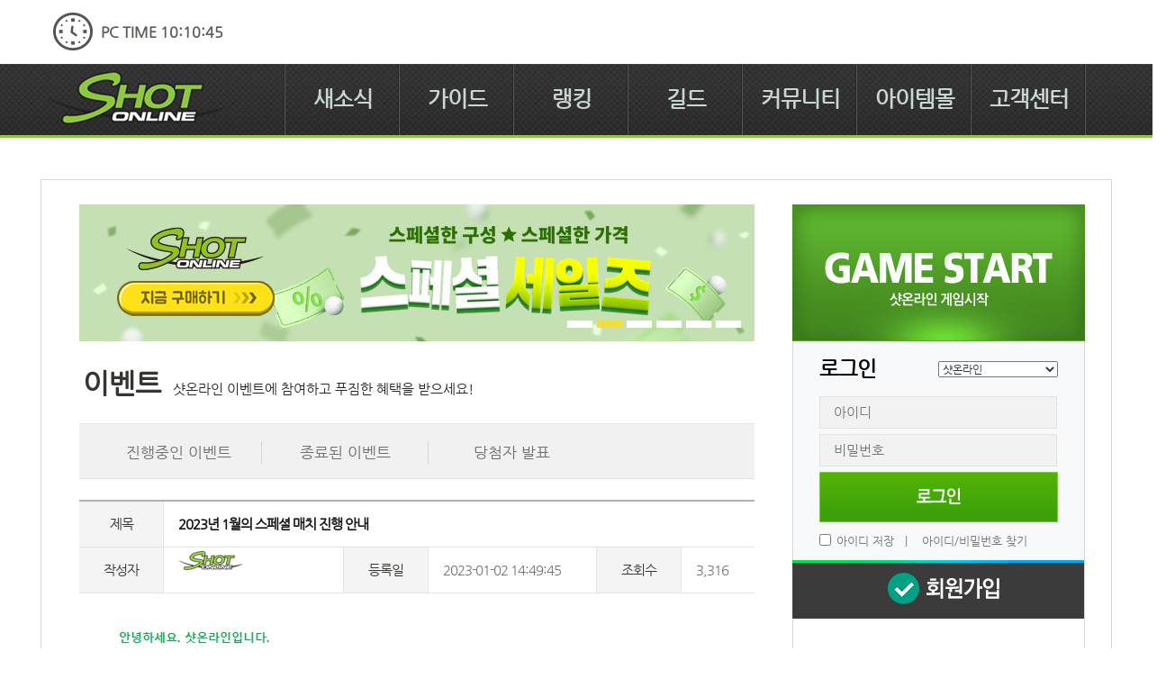

--- FILE ---
content_type: text/html; charset=utf-8
request_url: https://www.shotonline.co.kr/news/event/view?id=7502
body_size: 28888
content:
<!DOCTYPE html PUBLIC "-//W3C//DTD XHTML 1.0 Transitional//EN" "http://www.w3.org/TR/xhtml1/DTD/xhtml1-transitional.dtd">
<html xmlns="http://www.w3.org/1999/xhtml" lang="ko" xml:lang="ko">
<head>
    
    <meta http-equiv="Content-Type" content="text/html; charset=utf-8" />
<meta http-equiv="X-UA-Compatible" content="IE=edge,chrome=1" />
<meta name="Author" content="shotonline" />
<meta name="content-language" content="ko">
<meta name="keywords" content="샷온라인, 골프게임, shotonline" />
<meta name="description" content="샷온라인웹사이트" />
<meta http-equiv="Pragma" content="no-cache" />
<meta http-equiv="cache-control" content="no-cache" />
<meta http-equiv="Expires" content="0" />
<title data-original="2023년 1월의 스페셜 매치 진행 안내 - 샷온라인">
    2023년 1월의 스페셜 매치 진행 안내 -  샷온라인
</title>
<link rel="shortcut icon" href="//image.webzen.kr/shotonline/images/shotonline.ico" />
<link rel="stylesheet" type="text/css" href="//image.webzen.kr/shotonline/css/common.css" />
<link rel="stylesheet" type="text/css" href="//image.webzen.kr/shotonline/css/shot.css" />
<script type="text/javascript" src="//image.webzen.kr/shotonline/js/jquery-1.10.2.min.js"></script>



    <script src="/js/common.min.js?v=tfXnzAtRu1n7X3HvWR_4k8ZisLyxFwMEg01t4cK4wNE"></script>

    <!-- Google Tag Manager -->
<script>(function(w,d,s,l,i){w[l]=w[l]||[];w[l].push({'gtm.start':
new Date().getTime(),event:'gtm.js'});var f=d.getElementsByTagName(s)[0],
j=d.createElement(s),dl=l!='dataLayer'?'&l='+l:'';j.async=true;j.src=
'https://www.googletagmanager.com/gtm.js?id='+i+dl;f.parentNode.insertBefore(j,f);
})(window,document,'script','dataLayer','GTM-MQ9747');</script>
<!-- End Google Tag Manager -->
</head>
<body>
    <div id="index">
        <a href="#gnb">메뉴 바로가기</a>
        <a href="#body">본문 바로가기</a>
    </div>
        <div class="gamebar">
        <span class="icon_global icon_time"></span>
        <strong class="servertime" id="servertime">PC TIME 20:10:30</strong>
    </div>
    <script>
        function startTime() {
            var today = new Date();
            var h = today.getHours();
            var m = today.getMinutes();
            var s = today.getSeconds();

            m = checkTime(m);
            s = checkTime(s);

            $("#servertime").text("PC TIME " + h + ":" + m + ":" + s);
            t = setTimeout(function () { startTime() }, 1000);
        }

        function checkTime(i) {
            if (i < 10) {
                i = "0" + i;
            }
            return i;
        }

        startTime();
    </script>

    <div id="shotWrap" class="wrap type_sub">
        <div class="shot_header">
    <!-- gnb_open 클래스 추가시 메뉴 오픈 -->
    <div class="inner_header">
        <h1 class="title_shotlogo"><a href="/" class="shotlogo"><img src="//image.webzen.kr/shotonline/images/logo.png" width="201" height="79" alt="SHOT ONLINE"></a></h1>

        <ul class="gnb_global">
            <li class="gnb_1depth">
                <a href="/news/notice" class="gnb_shot gnb_news">새소식</a>
                <ul class="snb_global">
                    <li><a href="/news/notice" class="snb_shot">공지사항</a></li>
                    <li><a href="/news/patchnote" class="snb_shot">프리뷰</a></li>
                    <li><a href="/news/update" class="snb_shot">업데이트</a></li>
                    <li><a href="/news/event" class="snb_shot">이벤트</a></li>
                    <li><a href="/news/bodo" class="snb_shot">보도자료</a></li>
                </ul>
            </li>
            <li class="gnb_1depth">
                <a href="/gameinfo" class="gnb_shot gnb_guide">가이드</a>
                <ul class="snb_global">
                    <li><a href="/gameinfo" class="snb_shot">게임 소개</a></li>
                    <li><a href="/gameinfo/guide" class="snb_shot">게임 가이드</a></li>
                </ul>
            </li>
            <li class="gnb_1depth">
                <a href="/ranking/coursemonthly" class="gnb_shot gnb_ranking">랭킹</a>
                <ul class="snb_global">
                    <li><a href="/ranking/coursemonthly" class="snb_shot">코스 레코드</a></li>
                    <li><a href="/ranking/worldtour" class="snb_shot">월드 랭킹 투어</a></li>
                    <li><a href="/ranking/personal" class="snb_shot">개인 매치</a></li>
                    <li><a href="/ranking/channel" class="snb_shot">채널 대회</a></li>
                </ul>
            </li>
            <li class="gnb_1depth">
                <a href="/guild/ranking" class="gnb_shot gnb_guild">길드</a>
                <ul class="snb_global">
                    <li><a href="/guild/ranking" class="snb_shot">길드 랭킹</a></li>
                    <li><a href="/guild/sketch" class="snb_shot">길드 리포트</a></li>
                </ul>
            </li>
            <li class="gnb_1depth">
                <a href="/community/story" class="gnb_shot gnb_community">커뮤니티</a>
                <ul class="snb_global">
                    <li><a href="/community/story" class="snb_shot">샷온 이야기</a></li>
                    <li><a href="/community/discussion" class="snb_shot">토론 광장</a></li>
                    <li><a href="/community/study" class="snb_shot">샷 공부방</a></li>
                    <li><a href="/community/screenshot" class="snb_shot">스크린샷</a></li>
                    <li><a href="/community/survey" class="snb_shot">샷온 POLL</a></li>
                </ul>
            </li>
            <li class="gnb_1depth">
                <a href="/itemmall?displaycode=1" class="gnb_shot gnb_itemmall">아이템몰</a>
                <ul class="snb_global">
                    <li><a href="/itemmall?displaycode=1" class="snb_shot">아이템몰</a></li>
                    <li><a href="/cashcharge" class="snb_shot">캐쉬충전</a></li>
                    <li><a href="/coupon" class="snb_shot">쿠폰</a></li>
                    <li><a href="/news/item" class="snb_shot">확률 정보</a></li>
                </ul>
            </li>
            <li class="gnb_1depth">
                <a href="/support/faq" class="gnb_shot gnb_cscenter">고객센터</a>
                <ul class="snb_global">
                    <li><a href="/support/faq" class="snb_shot">FAQ</a></li>
                    <li><a href="/support/qna" class="snb_shot">1:1문의</a></li>
                    <li><a href="/support/download" class="snb_shot">다운로드</a></li>
                    <li><a href="/etc/policy" class="snb_shot">운영정책</a></li>
                </ul>
            </li>
        </ul>
        <span class="ad_nav"><!--iframe id="mediaPlayerID" width="237" height="174" src="https://www.youtube.com/embed/Lck2SMODpGA?rel=0&amp;showinfo=0" frameborder="0" allowfullscreen></iframe--></span>
    </div>
</div>
        <div class="main_banner banner_off"></div>
        <div class="content" style="background:url(//image.webzen.kr/shotonline/images/background3.jpg) no-repeat 50% 100%">
            <div class="wrap_cont">
                <h2 id="body" class="blind">샷온라인 새소식</h2>
<div class="article art_event">
    
<div class="sub_bnr">
    <ul class="listsubbnr" style="left:0">
            <li>
                <a href="/news/patchnote/view?id=8566" class="linksubbnr">
                    <img src="//static.shotonline.co.kr/images/banner/sub_ban/LkvKQrg.jpg" width="750" height="152" alt="">
                </a>
            </li>
            <li>
                <a href="/news/event/view?id=8565" class="linksubbnr">
                    <img src="//static.shotonline.co.kr/images/banner/sub_ban/OjT4Qbg.jpg" width="750" height="152" alt="">
                </a>
            </li>
            <li>
                <a href="/news/event/view?id=8558" class="linksubbnr">
                    <img src="//static.shotonline.co.kr/images/banner/sub_ban/gcm6GLg.jpg" width="750" height="152" alt="">
                </a>
            </li>
            <li>
                <a href="/news/event/view?id=8550" class="linksubbnr">
                    <img src="//static.shotonline.co.kr/images/banner/sub_ban/qfPHx7c.jpg" width="750" height="152" alt="">
                </a>
            </li>
            <li>
                <a href="https://www.shotonline.co.kr/news/event/view?id=8545" class="linksubbnr">
                    <img src="//static.shotonline.co.kr/images/banner/sub_ban/9B2jtrc.jpg" width="750" height="152" alt="">
                </a>
            </li>
            <li>
                <a href="/news/event/view?id=8544" class="linksubbnr">
                    <img src="//static.shotonline.co.kr/images/banner/sub_ban/JalErLc.jpg" width="750" height="152" alt="">
                </a>
            </li>
    </ul>
    <div class="page_prm">
            <a href="#none1" class="prm_page" id="0">1</a>
            <a href="#none1" class="prm_page" id="1">1</a>
            <a href="#none1" class="prm_page" id="2">1</a>
            <a href="#none1" class="prm_page" id="3">1</a>
            <a href="#none1" class="prm_page" id="4">1</a>
            <a href="#none1" class="prm_page" id="5">1</a>
    </div>
</div>
<script>
$(function() {
	var bnrId = 0;

	$(".listsubbnr").css("width", 6 * 100 + "%");

	var timer = setInterval(function () {
		if (bnrId >= 6) {
			bnrId = 0;
		} else {
			bnrId ++;
		}
		$("#" + bnrId).click();
	}, 4000);

	$( ".prm_page" ).first().addClass("on");

	$(".prm_page").click(function () {
		$( ".prm_page" ).each(function( index ) {
			$(this).removeClass("on");
		});

		var leftpx = "-" + $(this).attr("id") * 750 + "px";
		$(".listsubbnr").stop().animate({left: leftpx}, 'slow');

		$(this).addClass("on");
		bnrId = $(this).attr("id");
	});
});
</script>
    <div class="subtit">
        <h3 class="titlesubpage">이벤트</h3>
        <p class="textsubpage">샷온라인 이벤트에 참여하고 푸짐한 혜택을 받으세요!</p>
    </div>
    <ul class="tab_global">
        <li class="first">
            <a class="linktab" href="/news/event?category=1"><span>진행중인 이벤트</span></a>
        </li>
        <li class="">
            <a class="linktab" href="/news/event?category=2"><span>종료된 이벤트</span></a>
        </li>
        <li class="">
            <a class="linktab" href="/news/event?category=3"><span>당첨자 발표</span></a>
        </li>
    </ul>
    <h4 class="blind">게시판 뷰</h4>
    <div class="bbs_view">
        <dl class="vi_info">
            <dt>제목</dt>
            <dd class="dd_title">
                2023년 1월의 스페셜 매치 진행 안내
                
                
            <dt>작성자</dt>
            <dd class="dd_writer" style="width:183px;border-right:1px solid #e5e5e5;"><img src="//image.webzen.kr/shotonline/images/shotonline.png" width="72" height="21" alt="샷온라인 운영자" style="margin-top: 4px;"></dd>
            <dt>등록일</dt>
            <dd class="dd_ip">2023-01-02 14:49:45</dd>
            <dt>조회수</dt>
            <dd class="dd_count">3,316</dd>
        </dl>
        <div class="vi_bbs">
                                	<img width="734" src="https://static.shotonline.co.kr//web/pds/event/2023010242886144311.jpg" border="0">
        </div>
        <div class="vi_side">
            <strong class="vi_side_tit">다음글</strong>
            <div class="vi_side_box">
                    <span class="vi_side_cont">다음 글이 없습니다.</span>
            </div>
            <strong class="vi_side_tit">이전글</strong>
            <div class="vi_side_box">
                    <span class="vi_side_cont">이전 글이 없습니다.</span>
            </div>
        </div>
        <div class="vi_button">
            <a class="link_inven" href="/news/event?page=1">목록</a>
        </div>
    </div>
</div>
                <div class="aside">
    <h3>
        <a href="javascript:gameStart();" class="button_global gamestart">샷온라인 게임 시작</a>
    </h3>

        <div class="loginbox loginbefore">
        <div class="inbox">
            <form action="/login" method="post" accept-charset="utf-8" name="loginform" id="loginform">
                <input name="__RequestVerificationToken" type="hidden" value="CfDJ8CaAmVYf0m1CqaaT-v8T7SVncvNSO37l0hZOoxY3XAZofo3vHx0CL1-PgUWU6WGhPbIaTJ5pJV4yToFP14u4I9PSA7ADTalCpuq5vLQoLIPR5dBPZgD34z-m01c_yZQi6MsSjv8nBoKNZi5TX7t5DSA" />
                <input type="hidden" id="gotourl" name="gotourl" value="/news/event/view?id=7502" />
                <input type="hidden" id="qstring" name="qstring" value="" />
                <fieldset class="field_login">
                    <legend class="blind">로그인 및 관련 설정</legend>
                    <h3 class="titlelogin">로그인</h3>
                    <select class="sel_channel">
                        <option value="shotonline" selected="selected">샷온라인</option>
                        <option value="daum">다음</option>
                        <option value="hangame">한게임</option>
                        <option value="pmang">피망</option>
                    </select>
                    <div class="login_inp">
                        <label id="idLabel" class="lab_login lab_id" for="uid">아이디</label>
                        <input type="text" name="uid" placeholder="아이디" autocomplete="username" class="tf_login" value="" maxlength="50" onkeyup="if (event.keyCode==13) loginCheck(); return false;" data-val="true" data-val-length="The field uid must be a string with a minimum length of 2 and a maximum length of 20." data-val-length-max="20" data-val-length-min="2" data-val-regex="The field uid must match the regular expression &#x27;^[0-9A-Za-z!\&quot;#$()*,.\/:;=?@\[\]\^_\-{|}~]&#x2B;$&#x27;." data-val-regex-pattern="^[0-9A-Za-z!\&quot;#$()*,.\/:;=?@\[\]\^_\-{|}~]&#x2B;$" data-val-required="The uid field is required." id="uid">
                        <label id="pwdLabel" class="lab_login lab_pw" for="upass">비밀번호</label>
                        <input type="password" name="upass" placeholder="비밀번호" class="tf_login tf_pw" autocomplete="current-password" value="" maxlength="32" onkeyup="if (event.keyCode==13) loginCheck(); return false;" data-val="true" data-val-length="The field upass must be a string with a minimum length of 2 and a maximum length of 20." data-val-length-max="20" data-val-length-min="2" data-val-regex="The field upass must match the regular expression &#x27;^[0-9A-Za-z!\&quot;#$()*,.\/:;=?@\[\]\^_\-{|}~]&#x2B;$&#x27;." data-val-regex-pattern="^[0-9A-Za-z!\&quot;#$()*,.\/:;=?@\[\]\^_\-{|}~]&#x2B;$" data-val-required="The upass field is required." id="upass">
                    </div>
                    <a href="javascript:loginCheck();" class="button_global gamelogin">로그인</a>
                    <input type="checkbox" id="idCheck" name="idCheck" value="Y" class="tfcheck" >
                    <label id="lbStln" for="idCheck" class="labcheck">아이디 저장</label>
                    <span class="textbar">|</span>
                    <a href="/member/idpwsearch" class="textidpw">아이디/비밀번호 찾기</a>
                </fieldset>
            </form>
        </div>
        <a href="/regist" class="button_global gamejoin">회원 가입</a>
    </div>

    <div class="asidecont">
        <h3 class="blind">고객센터 운영</h3>
        <strong class="csnumber">고객센터 : 1566-3003</strong>
        <p class="cstime">평일 오전 10시 ~ 오후 1시<br>평일 오후 2시 ~ 오후 6시<br />※ 토요일, 일요일, 공휴일 휴무</p>
        <div class="boxquick">
            <h3 class="blind">퀵링크</h3>
            <a href="/support/download" class="linkquick irpm">다운로드</a>
            <a href="/support/qna" class="linkquick irpm">1:1 문의</a>
            <a href="/support/faq" class="linkquick irpm">FAQ</a>
        </div>
    </div>
    
<div class="section_gift">
    <ul class="itembnr" style="left:0">
        <!-- left:값으로 슬라이딩 -->
            <li>
                <a href="/itemmall/detail?displaycode=2&amp;category=25&amp;itemno=7114&amp;page=1" target="_self"><img src="//static.shotonline.co.kr/images/banner/itemmall_ban/0hm223i4njc1540l75edao3fkb68031g.jpg" width="323" height="389"></a>
            </li>
            <li>
                <a href="/itemmall/detail?displaycode=4&amp;category=27&amp;itemno=6862&amp;page=1" target="_self"><img src="//static.shotonline.co.kr/images/banner/itemmall_ban/20250317115237.jpg" width="323" height="389"></a>
            </li>
            <li>
                <a href="/itemmall/detail?displaycode=4&amp;category=27&amp;itemno=6593&amp;page=1" target="_self"><img src="//static.shotonline.co.kr/images/banner/itemmall_ban/20250317115133.jpg" width="323" height="389"></a>
            </li>
            <li>
                <a href="/itemmall/detail?displaycode=2&amp;category=25&amp;itemno=7113&amp;page=1" target="_self"><img src="//static.shotonline.co.kr/images/banner/itemmall_ban/0cla38hi41m8de2n12o9j5bg3k10211f.jpg" width="323" height="389"></a>
            </li>
            <li>
                <a href="/itemmall/detail?displaycode=1&amp;category=24&amp;itemno=6302&amp;page=1" target="_self"><img src="//static.shotonline.co.kr/images/banner/itemmall_ban/b1hg53ma7dn155902ei1o1jf4k021cl8.jpg" width="323" height="389"></a>
            </li>
            <li>
                <a href="/itemmall/detail?displaycode=1&amp;category=24&amp;itemno=6899&amp;page=1" target="_self"><img src="//static.shotonline.co.kr/images/banner/itemmall_ban/l7k0ah02on11527bc1gje5fm812537di.jpg" width="323" height="389"></a>
            </li>
            <li>
                <a href="/itemmall/detail?displaycode=3&amp;category=26&amp;itemno=6481&amp;page=1" target="_self"><img src="//static.shotonline.co.kr/images/banner/itemmall_ban/74501530n42gkj20mob2fad1liec541h.jpg" width="323" height="389"></a>
            </li>
    </ul>
    <div class="page_prm">
        <span class="inner_page">
                        <span class="icon_global on" id="itemmall0">0</span>
                        <span class="icon_global" id="itemmall1">1</span>
                        <span class="icon_global" id="itemmall2">2</span>
                        <span class="icon_global" id="itemmall3">3</span>
                        <span class="icon_global" id="itemmall4">4</span>
                        <span class="icon_global" id="itemmall5">5</span>
                        <span class="icon_global" id="itemmall6">6</span>
        </span>
    </div>
</div>
<script>
		$(function() {
			var itemmallId = 0;

			$(".itembnr").css("width", "700%");
			var timer3 = setInterval(function () {

				if (itemmallId >= 7) {
					itemmallId = 0;
				} else {
					itemmallId ++;
				}

				$("#itemmall" + itemmallId).click();
			}, 5000);

			$(".section_gift .icon_global").click(function () {
				$( ".section_gift .icon_global").each(function( index ) {
					$(this).removeClass("on");
				});

				var leftpx = "-" + $(this).attr("id").replace('itemmall', '') * 323 + "px";

				$(".itembnr").stop().animate({left: leftpx}, 'slow');

				$(this).addClass("on");
				itemmallId = $(this).attr("id").replace('itemmall', '');
			});
		});
</script>

</div>
                <a href="#shotWrap" class="icon_global icon_gotop">TOP 으로 가기</a>
            </div>
        </div>
        <div class="sitemap">
    <div class="innersitemap">
        <ul class="gnb_sitemap">
            <li>
                <a href="/news/notice" class="sitemap_shot gnb_news">새소식</a><ul class="snb_sitemap">
                    <li><a href="/news/notice" class="sitemap_shot">공지사항</a></li>
                    <li><a href="/news/patchnote" class="sitemap_shot">프리뷰</a></li>
                    <li><a href="/news/update" class="sitemap_shot">업데이트</a></li>
                    <li><a href="/news/event" class="sitemap_shot">이벤트</a></li>
                    <li><a href="/news/bodo" class="sitemap_shot">보도자료</a></li>
                </ul>
            </li>
            <li>
                <a href="/gameinfo" class="sitemap_shot gnb_guide">가이드</a>
                <ul class="snb_sitemap">
                    <li><a href="/gameinfo" class="sitemap_shot">게임 소개</a></li>
                    <li><a href="/gameinfo/guide" class="sitemap_shot">게임 가이드</a></li>
                </ul>
            </li>
            <li class="menu_ranking">
                <a href="/ranking/coursemonthly" class="sitemap_shot gnb_ranking">랭킹</a>
                <ul class="snb_sitemap">
                    <li><a href="/ranking/coursemonthly" class="sitemap_shot">코스 레코드</a></li>
                    <li><a href="/ranking/worldtour" class="sitemap_shot">월드 랭킹 투어</a></li>
                    <li><a href="/ranking/personal" class="sitemap_shot">개인 매치</a></li>
                    <li><a href="/ranking/channel" class="sitemap_shot">채널 대회</a></li>
                </ul>
            </li>
            <li class="menu_guild">
                <a href="/guild/ranking" class="sitemap_shot gnb_guild">길드</a>
                <ul class="snb_sitemap">
                    <li><a href="/guild/ranking" class="sitemap_shot">길드 랭킹</a></li>
                    <li><a href="/guild/sketch" class="sitemap_shot">길드 리포트</a></li>
                </ul>
            </li>
            <li class="menu_community">
                <a href="/community/story" class="sitemap_shot gnb_community">커뮤니티</a>
                <ul class="snb_sitemap">
                    <li><a href="/community/story" class="sitemap_shot">샷온 이야기</a></li>
                    <li><a href="/community/study" class="sitemap_shot">샷 공부방</a></li>
                    <li><a href="/community/screenshot" class="sitemap_shot">스크린샷</a></li>
                    <li><a href="/community/survey" class="sitemap_shot">샷온 POLL</a></li>
                </ul>
            </li>
            <li class="menu_itemmall">
                <a href="/itemmall?displaycode=1" class="sitemap_shot gnb_itemmall">아이템몰</a>
                <ul class="snb_sitemap">
                    <li><a href="/itemmall?displaycode=1" class="sitemap_shot">아이템몰</a></li>
                    <li><a href="/cashcharge" class="sitemap_shot">캐쉬충전</a></li>
                    <li><a href="/coupon" class="sitemap_shot">쿠폰</a></li>
                    <li><a href="/news/item" class="sitemap_shot">확률 정보</a></li>
                </ul>
            </li>
            <li class="menu_cscenter">
                <a href="/support/faq" class="sitemap_shot gnb_cscenter">고객센터</a>
                <ul class="snb_sitemap">
                    <li><a href="/support/faq" class="sitemap_shot">FAQ</a></li>
                    <li><a href="/support/qna" class="sitemap_shot">1:1문의</a></li>
                    <li><a href="/support/download" class="sitemap_shot">다운로드</a></li>
                    <li><a href="/etc/policy" class="sitemap_shot">운영정책</a></li>
                </ul>
            </li>
        </ul>

        <div class="webzen">
            <img src="//image.webzen.kr/shotonline/images/logo_webzen.png" width="109" height="104" alt="webzen"><strong class="title_webzen">웹젠 PC방의 특별한 혜택!</strong>
            <div class="pcbang"><!--a href="#none" class="icon_global state_off">OFF</a--><!-- state_off // state_on 클래스 컨트롤 해당 텍스트도 같이 변경 --></div>
            <p class="text_benefit">경험치 상승 / NG 상승<br>모든 코스 그린피 ZERO / 피로도 0%<br>라운딩 중 받는 선물상자 드랍률 상승</p>
            <div class="webzenlink"><a href="javascript:openPop('http://pcbang.webzen.co.kr/PCSearch/ApplyPcBang', '', 984, 732);" class="link_box request">혜택 신청</a><a href="javascript:openPop('http://pcbang.webzen.co.kr/PCSearch/BenefitPCBang?code=1147', '', 1000, 732);" class="link_box pcsearch">PC방 찾기</a><!-- <a href="#none" class="link_box benefit">PC방 혜택보기</a> --></div>
        </div>
    </div>
</div>

<div class="footer channel_shot">
    <div class="innerfooter">
        <h2 class="blind">샷온라인 이용정보</h2>
        <div class="logoinfo">
            <a href="http://company.webzen.com/main" target="_blank" class="onnetlogo">
                <img src="//image.webzen.kr/shotonline/images/webzenLogo.png" alt="ONNET">
            </a>
        </div>
        <div class="corpinfo">
            <div class="service">
                <div class="service_link">
                    <a href="http://company.webzen.com/main" class="linkcorp" target="_blank">회사소개</a><span class="textbar">|</span><a href="https://privacy.webzen.co.kr/policy/servicepolicy.aspx" class="linkcorp" target="_blank">이용약관</a><span class="textbar">|</span><a href="/etc/policy" class="linkcorp">운영정책</a><span class="textbar">|</span><a href="https://privacy.webzen.co.kr/Policy/PrivacyPolicy.aspx" target="_blank" class="linkcorp linkc">개인정보처리방침</a><span class="textbar">|</span><a href="https://privacy.webzen.co.kr/Policy/YouthPolicy.aspx" target="_blank" class="linkcorp">청소년보호정책</a>
                </div>
                <p class="onnetinfo">
                    상호명 : ㈜웹젠  대표이사 : 김태영  사업자등록 : 214-86-57130  <br>
                    통신판매 신고번호 : 제2012-경기성남-0753호<br />
                    주소 : 경기도 성남시 분당구 판교로 242 ㈜ 웹젠  <br>
                    웹마스터메일 : shot-help@webzen.com <br>
<a href="http://www.ftc.go.kr/bizCommPop.do?wrkr_no=2148657130" style="font-size:13px;line-height:21px;color:#959595;" target="_blank">사업자정보확인</a>
                </p>

                <!-- 20170821 html update copyright -->
                <p class="copyright">Webzen Inc. Global Digital Entertainment Leader COPYRIGHT&copy; Webzen Inc. ALL RIGHTS RESERVED.</p>
                <!-- //20170821 html update copyright -->

            </div>
            <form name="FamilyLink">
                <select name="Family" onchange="FamilyMove(this.value);" class="sel_family">
                    <option value="">World link</option>
                    <optgroup label="shotonline" style="font-style:normal;">
                        <option value="us">USA</option>
                        <option value="de">Germany</option>
                    </optgroup>
                </select>
            </form>
        </div>
        <div class="grade">
            <strong class="blind">등급물 심의 결과</strong>
            <ul class="blind">
                <li>18세 청소년이용불가</li>
            </ul>
            <p class="blind">제명, 상호, 이용등급, 등급 분류번호, 등급분류일자, 신고(등록)번호 등을 안내합니다.</p> <!-- 20230904 수정 -->
            <table class="blind">
                <caption>샷온라인 게임정보 표</caption>
                <tbody>
                    <tr>
                        <th>제명</th>
                        <td>샷온라인</td>
                        <th>상호</th>
                        <td>(주)웹젠</td> <!-- 20230904 수정 -->
                    </tr>
                    <tr>
                        <th>이용등급</th>
                        <td>청소년이용불가</td>
                        <th>등급분류번호</th>
                        <td>CC-NP-100129-004</td> <!-- 20230904 수정 -->
                    </tr>
                    <tr>
                        <th>등급분류일자</th> <!-- 20230904 수정 -->
                        <td>2010.01.29</td> <!-- 20230904 수정 -->
                        <th>신고(등록)번호</th> <!-- 20230904 수정 -->
                        <td>제2011-000018호,제2011-000025호</td>
                    </tr>
                </tbody>
            </table>
        </div>
    </div>
</div>


        
        
    </div>
</body>
</html>

--- FILE ---
content_type: text/css
request_url: https://image.webzen.kr/shotonline/css/common.css
body_size: 8388
content:
@charset "utf-8";
@font-face {
  font-family:'Nanum Gothic';
  font-style:normal;
  src:url(//image.webzen.kr/template/font/NanumGothic-Regular.eot);
  src:url(//image.webzen.kr/template/font/NanumGothic-Regular.eot?#iefix) format('embedded-opentype'),
  url(//image.webzen.kr/template/font/NanumGothic-Regular.woff2) format('woff2'),
  url(//image.webzen.kr/template/font/NanumGothic-Regular.woff) format('woff'),
  url(//image.webzen.kr/template/font/NanumGothic-Regular.ttf) format('truetype');
  src:local(※), url('//image.webzen.kr/template/font/NanumGothic-Regular.woff') format('woff');
}

body,div,dl,dt,dd,ul,ol,li,h1,h2,h3,h4,h5,h6,pre,code,form,fieldset,legend,textarea,p,blockquote,th,td,input,select,textarea,button {margin:0;padding:0}
fieldset,img {border:0 none}
dl,ul,ol,menu,li {list-style:none}
blockquote, q {quotes: none}
blockquote:before, blockquote:after,q:before, q:after {content:none;}
input,select,textarea,button {vertical-align:middle}
button {border:0 none;background-color:transparent;cursor:pointer}
body {background:#fff}
body,th,td,input,select,textarea,button {font-size:12px;line-height:1.5;font-family:'Nanum Gothic', "나눔고딕",sans-serif;color:#333}
a {color:#333;text-decoration:none}
a:active, a:hover {text-decoration:none}
address,caption,cite,code,dfn,em,var {font-style:normal;font-weight:normal}
table{border-collapse:collapse;border-spacing:0}

#index {display:block;overflow:hidden;position:absolute;left:-9999px;width:1px;height:1px;font-size:0;line-height:0;text-indent:-9999px}
.font_nanum {font-family:'Nanum Gothic',"나눔고딕",sans-serif;}
.irpm {display:block;overflow:hidden;font-size:0;line-height:0;text-indent:-9999px}
.blind {display:block;overflow:hidden;position:absolute;left:-9999px;width:1px;height:1px;font-size:0;line-height:0;text-indent:-9999px}

/* 공통 이미지 */
.icon_global {overflow:hidden;font-size:0;line-height:0;background:url(../images/icon_global.png) no-repeat;text-indent:-9999px}
.button_global {overflow:hidden;font-size:0;line-height:0;background:url(../images/button_global.png) no-repeat;text-indent:-9999px}
.image_global {overflow:hidden;font-size:0;line-height:0;background:url(../images/image_global.png) no-repeat;text-indent:-9999px}

/* 게임바 */
.gamebar {overflow:hidden;width:1176px;height:71px;padding-left:14px;margin:0 auto ;background:#fff}
.gamebar .icon_time {float:left;width:44px;height:42px;margin:14px 9px 0 0}
.gamebar .servertime {float:left;font-weight:bold;font-size:16px;line-height:71px;color:#615b57;}
.gamebar .bar_banner {overflow:hidden;float:right;width:302px;height:71px}

/* GNB */
.shot_header {position:absolute;top:0;left:0;z-index:999;width:100%;height:82px;background:url(../images/repeat_gnb.png) repeat-x}
.inner_header {overflow:hidden;position:relative;width:1190px;height:82px;margin:0 auto}
.title_shotlogo {float:left;width:201px;height:79px;padding:0 65px 0 6px;background:url(../images/gnb_bg.jpg) repeat-y 100% 0}
.title_shotlogo .shotlogo {display:block;width:201px;height:79px}
.gnb_global {float:left;width:889px}
.gnb_1depth {float:left;position:relative;width:127px}
.gnb_global .gnb_shot {display:block;width:127px;height:79px;margin-bottom:3px;font-weight:bold;font-size:24px;line-height:78px;color:#cad6d2;font-family:'Nanum Gothic',"나눔고딕",sans-serif;background:url(../images/gnb_bg.jpg) repeat-y 100% 0;text-align:center;letter-spacing:-1px}
.gnb_global .gnb_shot:hover {text-decoration:none;background:#8dc63f;color:#363636}
.snb_global {display:none;overflow:hidden;width:127px;padding-top:18px}
.snb_global li {float:left;width:127px;height:30px;font-weight:bold;font-size:15px;line-height:30px;text-align:center;letter-spacing:-1px}
.snb_global .snb_shot {color:#c1c1c1}
.snb_global .snb_shot:hover {text-decoration:none;color:#99ec28}
.ad_nav {display:none;position:absolute;top:109px;left:13px;width:237px;height:174px}
.gnb_open {height:314px}
.gnb_open .inner_header {height:314px}
.gnb_open .ad_nav,.gnb_open .snb_global {display:block}
.header_simple {height:138px;padding-top:60px;}
.header_simple .shotlogo {display:block;width:256px;height:78px;margin:0 auto;}

/* 레이아웃 및 공통 */
.wrap {background:#fff;width:100%;min-width:1190px;position:relative}
.content {position:relative;width:100%;padding-bottom:117px;padding-top:46px;}
.wrap_cont {overflow:hidden;width:1188px;margin:0 auto;padding-top:27px;border:1px solid #d7d7d7;background:#fff}
.article {float:left;width:804px;padding-left:30px}
.aside {float:right;width:325px;padding-right:29px;height:100%}
.type_sub .wrap_cont {padding:0 0 80px;background:url(../images/bg_sub_repeat.jpg) repeat-y 0 10px;min-height:1726px}
.type_sub .aside {padding-top:27px;padding-bottom:6px;background:#fff}
.type_sub .article {position:relative;padding:27px 0 0 42px;width:750px}
.type_simple {min-height:100vh;background:#f8f8f8;}
.type_simple .content {padding-bottom:0;}
.type_simple .wrap_cont {padding-top:0;}
.type_simple .footer {height:53px;padding-top:38px;background:transparent;text-align:center;}
.type_simple .footer .copyright {color:#999;font-size:11px;}
.icon_more {position:absolute;width:30px;height:30px;background-position:-90px 0}
.icon_gotop {position:absolute;bottom:117px;left:50%;width:56px;height:56px;background-position:0 -50px;margin-left:609px}

/* 서브 레이아웃 */
.subtit {overflow:hidden;width:746px;height:91px;font-family:'Nanum Gothic',"나눔고딕",sans-serif;padding-left:4px}
.subtit .titlesubpage {float:left;font-weight:bold;font-size:31px;color:#393431;line-height:36px;margin:28px 13px 0 0}
.subtit .textsubpage {float:left;font-size:15px;color:#272727;line-height:36px;margin-top:35px}
/* 텝 공통 */
.tab_global {overflow:hidden;width:732px;background:url(../images/bg_tab.jpg) repeat-x;height:62px;font-family:'Nanum Gothic',"나눔고딕", sans-serif;padding-left:18px;margin-bottom:23px}
.tab_global li {float:left;width:116px;height:61px;margin-left:-1px}
.tab_global .linktab {height:42px;color:#6e6e6e;font-size:17px;line-height:25px;text-align:center;display:block;padding-top:19px;border-top:1px solid #e3e3e3}
.tab_global .linktab span {display:block;border-left:1px solid #d6d6d6}
.tab_global .first .linktab span {border-left:0 none}
.tab_global .linktab:hover {text-decoration:none}
.tab_global .on .linktab {position:relative;background:#fff;font-weight:bold;border-right: 1px solid #e3e3e3;border-left: 1px solid #e3e3e3}
.tab_global .on .linktab span {border:0 none}

/* 메인 배너 */
.main_banner {position:relative;width:1190px;height:389px;margin:0 auto;padding-top:82px}
.main_banner .link_promotion {display:block;width:1190px;height:389px}
.main_banner .banner_close {position:absolute;top:113px;right:45px;z-index:1;width:18px;height:18px;background-position:-50px 0}
.banner_off {height:82px;padding-top:0}
.banner_off .link_promotion,.banner_off .banner_close {display:none}

/* 게임시작버튼 */
.gamestart {display:block;width:325px;height:152px;background-position:0 -50px}
.gamestart:hover {background:url('../images/bg_gamestart_hover.png') 0 0 no-repeat;}
/* aside - 로그인 박스 */
.loginbox {position:relative;height:308px;border-right:1px solid #d7d7d7;background:#f8f9fb}
.loginbox .gamejoin {display:block;width:324px;height:65px;background-position:0 -400px}
.loginbox .gamejoin:hover{background:url('../images/bg_join_hover.png') 0 0 no-repeat;}
.loginbox .gamecharge {display:block;width:324px;height:65px;background-position:0 -330px}
.loginbox .gamelogin ,.loginbox .btn_retraction{display:block;width:265px;height:56px;margin:0 auto}
.loginbox .gameagree {display:block;width:265px;height:56px;margin:0 auto;background-position:0 -660px}
.loginbox .inbox {height:243px;border-left:1px solid #d7d7d7;text-align:center}
.loginbox .gamelogin:hover{background:url('../images/bg_login_hover.png') 0 0 no-repeat;}
.loginbox .btn_retraction {margin:6px auto 11px; background-position:0 -870px}
.loginbox .btn_retraction:hover{background-position:0 -930px;}

.channellogin .gamelogin {background-position:0 -210px}
.channellogin .channel {display:block;font-size:19px;line-height:21px;color:#393431;font-family:'Nanum Gothic',"나눔고딕",sans-serif;padding:73px 0 51px 0}
.agreelogin .channel {display:block;font-size:19px;line-height:23px;color:#393431;font-family:'Nanum Gothic',"나눔고딕",sans-serif;padding:89px 0 48px 0}
.channellogin2 .titlelogin {padding:13px 0 0 30px;width:293px;height:31px;border:1px solid #dadbdc;border-top:0 none}
.channellogin2 .gamelogin {background-position:0 -210px}
.channellogin2 .channel {display:block;font-size:19px;line-height:21px;color:#393431;font-family:'Nanum Gothic',"나눔고딕",sans-serif;padding:34px 0 26px 0}
.channellogin2 .inbox {height:184px;border-left:1px solid #d7d7d7;text-align:center}

/* aside - 로그인 전 */
.loginbefore .gamelogin {margin:6px 0 11px;background-position:0 -270px}
.field_login {text-align:left;padding:13px 0 0 29px}
.loginbox .titlelogin {font-weight:bold;font-size:23px;color:#000;letter-spacing:-1px;font-family:'Nanum Gothic',"나눔고딕",sans-serif;padding-bottom:14px}
.loginbox .sel_channel {position:absolute;top:22px;right:29px;width:133px}
.field_login .tf_login {display:block;width:247px;height:34px;border:1px solid #e1e1e1;background:#f2f2f3;font-size:15px;line-height:34px;color:#787878;padding-left:15px}
.field_login .tf_pw {margin-top:6px}
.field_login .lab_login {position:absolute;left:29px;width:249px;height:36px;border:0 none;background:none;cursor:pointer;font-size:15px;line-height:36px;color:#787878;padding-left:15px}
.field_login .login_on {background:#fff;width:246px;height:32px;border:2px solid #8cc152;padding-left:14px}
.field_login .lab_id {top:61px}
.field_login .lab_pw {top:103px}
.field_login .tfcheck {display:inline-block;vertical-align:top;margin:2px 3px 0 0}
.field_login .labcheck {display:inline-block;vertical-align:top;color:#787878;font-size:13px;cursor:pointer}
.field_login .textidpw {display:inline-block;vertical-align:top;color:#787878;font-size:13px}
.field_login .textbar {display:inline-block;vertical-align:top;color:#787878;font-size:13px;padding:0 13px 0 9px}
.agreelogin2 .titlelogin {padding:13px 0 0 30px;width:293px;height:45px;border:1px solid #dadbdc;border-top:0 none}
.agreelogin .inbox {height:306px;border-top:1px solid #fff;border-bottom:1px solid #dadbdc}
.agreelogin2 .inbox {height:247px;border-top:1px solid #fff;border-bottom:1px solid #dadbdc}
.agreelogin2 .channel {display:block;font-size:19px;line-height:23px;color:#393431;font-family:'Nanum Gothic',"나눔고딕",sans-serif;padding:47px 0 30px}

/* aside- 로그인 후 */
.loginafter .titlelogin {padding:13px 0 11px 29px;text-align:left;border-bottom:1px solid #dadbdc}
.logininfo {height:109px;border-top:1px solid #fff;border-bottom:1px solid #dadbdc;padding:9px 0 9px 35px}
.logininfo li {font-size:15px;line-height:22px;color:#636363;font-weight:bold;text-align:left;background:url(../images/icon_dott2_2.jpg) no-repeat 0 8px;padding-left:13px}
.logininfo .cash {color:#c91111}
/* 20250219 로그아웃 버튼 css 수정  start*/
.loginafter .mylink {position:relative;width:324px;left:-1px;overflow:hidden;border-top:1px solid #fff;height:54px; display: flex; align-items: center;}
.loginafter .mylink a {height:54px;font-size:14px;color:#636363;line-height:54px;text-align:center;font-weight:bold}
/* 20250219 로그아웃 버튼 css 수정  end*/
.loginafter .mylink .linkmy {width:120px;border-right:1px solid #fff}
.loginafter .mylink .linkedit {width:113px;border-right:1px solid #fff;border-left:1px solid #dadbdc}
.loginafter .mylink .linkout {width:87px;border-left:1px solid #dadbdc}
.loginafter .mylink a:hover {color:#fff;background:#42a309;text-decoration:none}
.loginafter .mylink .linkmy:hover,.loginafter .mylink .linkedit:hover {border-right:1px solid #42a309}

/* aside - 새소식 */
.asidenews {position:relative;height:296px;border-bottom:1px solid #d7d7d7;border-left:1px solid #d7d7d7;border-right:1px solid #d7d7d7;background:#fff url(../images/bg_news.gif) no-repeat}
.asidenews .titlenews {font-weight:bold;font-size:23px;color:#000;letter-spacing:-1px;font-family:'Nanum Gothic',"나눔고딕",sans-serif;padding:23px 0 0 25px}
.asidenews .listnews {overflow:hidden;width:284px;padding:9px 0 0 23px}
.asidenews .listnews li {overflow:hidden;width:284px;float:left;height:72px;border-top:1px solid #e3e3e3}
.asidenews .listnews .newsdate {float:left;width:78px;margin-right:16px;font-weight:bold;font-size:15px;color:#000;line-height:26px;text-align:center;font-family:'Nanum Gothic',"나눔고딕",sans-serif;padding-top:6px}
.asidenews .listnews .newsday {display:block;font-size:33px}
.asidenews .textnews {display:inline-block;font-size:14px;font-weight:normal;line-height:21px;color:#000;letter-spacing:-1px;vertical-align:top}
.asidenews .text_bold {font-weight:bold}
.asidenews .listnews .fst {border-top:0}
.asidenews .linknews {float:left;width:190px;padding-top:16px}
.asidenews .icon_new {display:inline-block;vertical-align:top;width:15px;height:15px;background-position:-70px 0;margin:3px 0 0 5px}
.asidenews .icon_more {top:27px;right:16px}

/* aside - 컨텐츠 */
.asidecont {height:296px;border-right:1px solid #d7d7d7;border-left:1px solid #d7d7d7;background:url('../images/bg_main_asidecont.jpg') 0 0 no-repeat; position: relative;}

/* 임시 */
/* .asidecont {position:relative;height:296px;border-right:1px solid #d7d7d7;border-left:1px solid #d7d7d7;background:url('../images/bg_main_asidecont_temp.jpg') 0 0 no-repeat;}
.asidecont .link-community {position:absolute;left:0;top:0;width:100%;height:200px;font-size:0;overflow:hidden;text-indent:-9999px;} */
.boxcoupon {overflow:hidden;width:283px;height:98px;padding:23px 0 0 25px}
.boxcoupon .lblcoupon {font-weight:bold;font-size:21px;color:#fff;line-height:25px;font-family:'Nanum Gothic',"나눔고딕",sans-serif}
.boxcoupon .ipcoupon {float:left;width:202px;height:39px;color:#000;background:#fff;border:0 none;line-height:38px;padding:0 10px;font-size:16px}
.boxcoupon .titlecoupon {padding-bottom:13px}
.boxcoupon .button_global {float:right;width:61px;height:39px;background-position:-150px 0}
.asidecont .csnumber {display:block;font-size:24px;color:#000;line-height:30px;text-align:center;font-family:'Nanum Gothic',"나눔고딕",sans-serif;padding:60px 0 0px}
.asidecont .cstime {margin-top:20px;font-size:16px;line-height:24px;color:#000;text-align:center;font-family:'Nanum Gothic',"나눔고딕",sans-serif}
.asidecont .linkremote {display:block;width:174px;height:44px;background:#4c577a;margin:13px auto 0;font-weight:bold;font-size:16px;line-height:44px;color:#fff;text-align:center;font-family:'Nanum Gothic',"나눔고딕",sans-serif;}
.asidecont .linkremote:hover {text-decoration:none}
.boxquick {overflow:hidden;width:321px;height:84px;position: absolute; bottom:0; left:0;}
.boxquick .linkquick {float:left;width:107px;height:84px}

.section_gift {overflow:hidden;position:relative;float:left;width:323px;height:389px;border-right:1px solid #d7d7d7;border-left: 1px solid #d7d7d7;border-top: 1px solid #d7d7d7;}
.section_gift .itembnr {position:absolute;top:0;left:0;width:300%;height:389px}
.section_gift .itembnr li {overflow:hidden;position:relative;float:left;width:323px;height:389px;letter-spacing:-1px}
.section_gift .titleitem {position:absolute;top:216px;left:0;width:323px;text-align:center;font-weight:bold;font-size:20px;color:#fff;}
.section_gift .priceitem {position:absolute;top:245px;left:0;width:323px;text-align:center;font-weight:bold;font-size:20px;color:#ffff00}
.section_gift .button_global {position:absolute;top:285px;left:50%;width:143px;height:44px;margin-left:-71px;}
.section_gift .page_prm {position:absolute;bottom:21px;left:0;width:100%;height:13px;z-index:10;text-align:center;}
.section_gift .inner_page {display:inline-block;margin:0 auto;text-align:center;vertical-align:top}
.section_gift .inner_page .icon_global {float:left;width:15px;height:13px;margin-right:7px;background-position:-70px -30px}
.section_gift .inner_page .on {background-position:-50px -30px}

/* 사이트 맵 */
.sitemap {width:100%;height:281px;background:#2e2e2e}
.sitemap .innersitemap {overflow:hidden;width:1190px;height:281px;margin:0 auto}
.sitemap .gnb_sitemap {float:left;width:806px;padding-top:41px}
.sitemap .gnb_sitemap li {float:left;width:128px;font-family:'Nanum Gothic',"나눔고딕",sans-serif}
.sitemap .gnb_sitemap .sitemap_shot {padding-left:8px;font-weight:bold;font-size:16px;line-height:27px;color:#959595}
.sitemap .snb_sitemap .sitemap_shot {color:#636363;font-weight:normal}
.sitemap .snb_sitemap li {width:100%}
.sitemap .gnb_sitemap .menu_ranking {width:126px}
.sitemap .gnb_sitemap .menu_guild {width:118px}
.sitemap .gnb_sitemap .menu_community {width:110px}
.sitemap .gnb_sitemap .menu_itemmall {width:98px}
.sitemap .gnb_sitemap .menu_cscenter {width:98px}

/* 웹진 PC방 */
.webzen {float:right;position:relative;width:350px;padding-top:36px;font-family:'Nanum Gothic',"나눔고딕",sans-serif;letter-spacing:-1px}
.webzen img {float:left;width:109px;height:104px}
.webzen .title_webzen {float:right;width:228px;font-size:16px;color:#8dc63f;font-weight:normal;padding:11px 0 8px 3px}
.webzen .text_benefit {float:right;width:228px;font-size:13px;color:#ddd;line-height:21px}
.webzen .pcbang {float:left;width:228px;padding:0 0 9px 13px}
.webzen .pcbang .icon_global {display:block;width:82px;height:32px}
.webzen .state_on {background-position:-130px 0}
.webzen .state_off {background-position:-130px -40px}
.webzen .webzenlink {overflow:hidden;clear:both;padding-top:16px;}
.webzen .webzenlink .link_box {display:inline;float:right;height:44px;border:1px solid #494949;background:#373737;font-size:16px;line-height:44px;color:#fff;text-align:center;margin-right:9px}
.webzen .webzenlink .link_box:hover {text-decoration:none}
.webzen .webzenlink .request {width:121px}
.webzen .webzenlink .pcsearch {width:141px}
.webzen .webzenlink .benefit {width:221px}

/* footer */
.footer {width:100%;background:#222;font-family:'Nanum Gothic',"나눔고딕",sans-serif}
.footer .innerfooter {position:relative;overflow:hidden;width:1190px;height:307px;margin:0 auto;padding-top:37px}
.innerfooter .logoinfo {float:left;width:261px;height:320px;padding:0}
.innerfooter .corpinfo {float:left;overflow:hidden;width:915px;height:320px}
.innerfooter .service {width:915px;padding-top:8px}
.innerfooter .service .service_link {overflow:hidden;padding-bottom:6px}
.innerfooter .service .linkcorp {font-size:14px;line-height:20px;color:#d7d7d7}
.innerfooter .service .textbar {padding:0 10px;font-size:15px;color:#d7d7d7}
.innerfooter .service .linkc {font-size:17px !important;color:#9ef437}
.innerfooter .onnetinfo {font-size:13px;line-height:21px;color:#959595;padding:13px 0 2px 1px}
.innerfooter .copyright {display:block;font-size:12px;color:#959595;padding:13px 0 23px;}/* edit 20170821 */
.innerfooter .copyright .linkinfo {color:#959595}
.innerfooter .grade {position:absolute;top:52px;right:0;width:577px;height:76px;background:url('../images/grade_bg.png') no-repeat}
.innerfooter .sel_family {font-weight:bold;width:211px;color:#636363;font-size:12px;margin-top:16px}
.innerfooter .channellogo,.logoinfo a img, .innerfooter .onnetlogo {display:block;overflow:hidden}

/* footer- channel */
.channel_shot .logoinfo {width: 90px;margin-right: 30px;} /* 20230904update 248 ~ 254 */
.channel_shot .logoinfo a {width: 100%;margin:10px 0 0;}
.channel_shot .logoinfo a img {width: 90%; height: 30%;}
.channel_shot .innerfooter .service {padding-top: 14px;}
.channel_shot .innerfooter .service .linkcorp {font-size: 14px;}
.channel_shot .innerfooter .service .linkc {font-size: 15px;}

.channel_ace .onnetlogo {margin-left:22px}
.channel_ace .channellogo {margin:105px 0 0 21px}

.channel_bugs .innerfooter {height:280px}
.channel_bugs .logoinfo {padding-left:11px;width:250px}
.channel_bugs .onnetlogo {float:left;width:135px;height:30px;margin:7px 14px 0 0}
.channel_bugs .channellogo {float:left;width:86px;height:33px;margin-top:14px}
.channel_bugs .sel_family{position:absolute; top:121px; right:4px;}

.channel_daum .logoinfo {width: 215px;}
.channel_daum .logoinfo .onnetlogo {margin-left:102px;}
.channel_daum .channellogo {margin:120px 0 0}
.channel_daum .channellogo img{margin-top:53px;}
.channel_daum .grade {top:92px;}
.channel_daum .service2 .onnetinfo {padding-top:3px}
.channel_daum .innerfooter {height:380px}

.channel_enp .innerfooter {height:257px}
.channel_enp .onnetlogo {margin:51px 0 0 22px}
.channel_enp .channellogo {margin:2px 0 0 19px}

.channel_hangame .innerfooter {height:280px}
.channel_hangame .innerfooter .grade {top: 92px;}
.channel_hangame .logoinfo {width:230px}
.channel_hangame .onnetlogo {float:left;width:135px;height:30px;margin:7px 10px 0 0}/* 20190325 update */
.channel_hangame .channellogo {float:left;margin-top:14px;}/* 20190325 update */
.channel_hangame .sel_family{position:absolute; top:163px; right:4px;}

.channel_mediaweb .innerfooter {height:312px}
.channel_mediaweb .innerfooter .logoinfo {width:230px}
.channel_mediaweb .innerfooter .grade {top:92px;}
.channel_mediaweb .innerfooter .copyright{padding-bottom:0;}
.channel_mediaweb .channellogo {margin:145px 0 0}

.channel_mgame .innerfooter {height:304px}
.channel_mgame .onnetlogo {margin:72px 0 0 24px}
.channel_mgame .channellogo {margin:13px 0 0 24px}

.channel_naver .innerfooter {height:219px}
.channel_naver .logoinfo {padding-left:11px;width:250px}
.channel_naver .onnetlogo {float:left;width:135px;height:30px;margin:7px 14px 0 0}
.channel_naver .channellogo {float:left;width:88px;height:17px;margin-top:14px}

.channel_oro .innerfooter {height:219px}
.channel_oro .onnetlogo {margin:52px 0 0 23px}
.channel_oro .channellogo {margin:7px 0 0 14px}

.channel_pmang .innerfooter {height:380px}
.channel_pmang .innerfooter .logoinfo {width:230px}
.channel_pmang .corpinfo{height:auto;}
.channel_pmang .onnetlogo {margin:91px 0 0}
.channel_pmang .onnetlogo img{margin-top:23px;}
.channel_pmang .onnetinfo a {color: #959595;}
.channel_pmang .channellogo {margin:9px 0 0}
.channel_pmang .grade {top:91px}
.channel_pmang .service2 .onnetinfo {padding-top:30px}
.channel_pmang .sel_family{position:absolute; top:160px; right:4px;}

/*.channel_say .innerfooter {height:219px}
.channel_say .logoinfo {padding-left:11px;width:250px}
.channel_say .onnetlogo {float:left;width:135px;height:30px;margin:7px 14px 0 0}
.channel_say .channellogo {float:left;width:86px;height:33px;margin-top:14px}*/

.channel_say .innerfooter {height:280px}
.channel_say .logoinfo {padding-left:11px;width:250px}
.channel_say .onnetlogo {float:left;width:135px;height:30px;margin:7px 14px 0 0}
.channel_say .channellogo {float:left;width:86px;height:33px;margin-top:14px;}
.channel_say .sel_family{position:absolute; top:121px; right:15px;}

.channel_shot .innerfooter {height:280px}
.channel_shot .onnetlogo {margin:0 0 0 22px}
.channel_shot .sel_family{position:absolute; top:121px; right:4px;} /* 20230904 update */
.channel_yd .innerfooter {height:219px}
.channel_yd .onnetlogo {margin:0 0 0 22px}
.channel_yd .channellogo {margin:12px 0 0 27px}

/* 사이드 동동이 배너 */
.side_panel {position:absolute;top:0;left:50%;margin-left:-726px;width:120px}
.side_panel .adside {display:block;width:120px;height:139px;margin-bottom:13px}
.side_panel .panel_slide {border:1px solid #3b3b3b;width:116px;height:305px;background:#504f57;padding:1px}
.side_panel .panelinner {overflow:hidden;width:116px;height:279px;position:relative;border-bottom:1px solid #504f57}
.side_panel .panelslider {position:absolute;top:0;width:300%;height:279px}
.side_panel .panelslider li {float:left;width:116px;height:279px}
.side_panel .panelslider .imgslide {display:block}
.side_panel .page_prm {width:111px;height:18px;padding:7px 0 0 5px;background:#3b3b3b;text-align:center}
.side_panel .inner_page {display:inline-block;margin:0 auto;text-align:center;vertical-align:top}
.side_panel .icon_global {float:left;width:9px;height:9px;margin-right:5px;background-position:-50px -20px}
.side_panel .icon_global.on {background-position:-60px -20px}

/* 알리미 레이어 */
.notilayer {position:absolute;bottom:0;right:0;z-index:9997;width:303px;height:239px;background:#225f26;letter-spacing:-1px;font-family:'Nanum Gothic',"나눔고딕",sans-serif;text-align:center}
.notilayer .titlenoti {display:block;font-size:21px;color:#fff;height:54px;line-height:54px;font-weight:normal}
.notilayer .boxnoti {width:282px;height:157px;margin:0 auto;background:#fff;padding:19px 0 0 0}
.notilayer .boxnoti .t_noti{display:block;font-size:17px;line-height:21px;color:#000;text-decoration:underline;font-weight:bold;margin-bottom:12px}
.notilayer .boxnoti .para01 {font-size:16px;color:#000;line-height:21px}
.notilayer .boxnoti .para02 {font-size:16px;color:#006ada;line-height:21px;font-weight:bold}
.notilayer .hrline {display:block;width:258px;height:1px;margin:11px auto 10px;background:#e9ebe6}
.notilayer .bt_detail {display:block;width:87px;height:28px;background-position:-220px 0;margin:0 auto}
.notilayer .bt_close {position:absolute;top:18px;right:9px;width:15px;height:14px;background-position:-80px -90px}

/* 레이어 관련 */
.dimm {display:none;position:absolute;top:0;left:0;z-index:9998;width:100%;height:100%;background-color:#000;opacity:.6;filter:alpha(opacity=60)}

.layer_wrap {position:absolute;left:0;z-index:9999;width:100%;text-align:center}
.layer_wrap .inlayer {width:1190px;margin:0 auto;text-align:center}

/* checkbox : 20201112 update */
.frm_checkbox {
	display: inline-block;
	padding-top: 10px;
	font-size: 15px;
	color: #171717;
	line-height: 21px;
	cursor: pointer;
}

.frm_checkbox input {
	width: 14px;
	height: 14px;
	margin-top: -2px;
	margin-right: 10px;
	vertical-align: middle;
}


/*서비스종료 레이어 팝업*/
.pop-terminate {z-index:9999;position:fixed;left:50%;top:50%;margin-left:-300px;margin-top:-180px;width:600px;height:360px;background:#313131;}
.pop-terminate-content {margin:1px 1px 0;height:317px;background:#fff;text-align:center;}
.pop-terminate p {font-size:18px;color:#333333;padding:54px 80px 17px;line-height:1.8;font-family:'Nanum Gothic',"나눔고딕",sans-serif;letter-spacing: -0.5px;}
.pop-terminate a {display:block;width:300px;height:60px;background:#4c577a;margin:0 auto;font-size:20px;line-height:60px;color:#fff;letter-spacing: -0.5px;font-weight:500;}
.pop-terminate-util {height:42px;}
.pop-terminate .today-close input {position:absolute;visibility: hidden;}
.pop-terminate .today-close label {display:inline-block;margin-left:22px;line-height:42px;cursor:pointer;font-size:14px;color:#fff;letter-spacing: -0.5px;}
.pop-terminate .today-close label:before,
.pop-terminate .today-close label::before {content:'';display:inline-block;width:14px;height:14px;border:1px solid #fff;vertical-align: -2px;margin-right:10px;}
.pop-terminate input:checked + label {background:url("data:image/svg+xml,%3Csvg xmlns='http://www.w3.org/2000/svg' xmlns:xlink='http://www.w3.org/1999/xlink' width='14px' height='13px'%3E%3Cpath fill-rule='evenodd' fill='rgb(255, 255, 255)' d='M-0.000,5.000 L5.000,13.000 L14.000,-0.000 L5.000,8.000 L-0.000,5.000 Z'/%3E%3C/svg%3E") no-repeat 2px 12px;}
.pop-terminate .btn-pop-close {float:right;margin-right:17px;padding-left:18px;width:54px;height:42px;outline: none;font-size:14px;color:#fff;background:url("data:image/svg+xml,%3Csvg xmlns='http://www.w3.org/2000/svg' xmlns:xlink='http://www.w3.org/1999/xlink' width='17px' height='16px'%3E%3Cpath fill-rule='evenodd' fill='rgb(255, 255, 255)' d='M16.090,15.038 L15.367,15.761 L8.495,8.890 L1.624,15.761 L0.901,15.038 L7.772,8.167 L0.906,1.301 L1.629,0.578 L8.495,7.444 L15.361,0.578 L16.084,1.301 L9.218,8.167 L16.090,15.038 Z'/%3E%3C/svg%3E") 0 50% no-repeat;}


/* 게임스타터 */
.pop-activex {z-index:9999;position:fixed;left:50%;top:50%;margin-left:-376px;margin-top:-280px;border:1px solid #3b3b3b;width:750px;height:570px;background-color:#fff;}
.pop-activex-content {text-align:center;}
.pop-activex h1{padding:0 51px; height:111px; line-height:111px; font-size:28px; color:#393431; background:#f9f9f8 url(../images/dott_popup.jpg) repeat-x 0 100%; font-weight:600;}
.pop-activex .btn-pop-close{width:26px; height:26px; position:absolute; top:22px; right:18px; font-size:0; text-indent:-9999em; background:url(../images/pop_close.png) no-repeat;}
.starter-download {padding-top:290px;background:url(../images/popup/img_starter_download.jpg) no-repeat 50% 0;}
.starter-download .step {position:absolute; left:-9999px; width:0; height:0; font-size:0; line-height:0; overflow:hidden; visibility:hidden;}
.starter-download .download {}
.starter-download .download a {display:block;margin:0 auto;width:200px;height:48px;line-height:48px;color:#fff; text-align:center;font-size:16px;font-weight:600;background-color:#42a309; border-color:#42a309;}
.starter-download .help {padding:50px 36px 0;font-size:14px;}
.starter-download .help span {display:block;margin-bottom:3px;}
.starter-download .help a {color:#0072bc;text-decoration: underline;}
.starter-download .help span + a {margin-left:18px;margin-right:12px;}

/* 계정이전신청 레이어 */
.pop-transfer {z-index:9999;position:fixed;left:50%;top:50%;margin-left:-330px;margin-top:-310px;width:660px;height:620px;background:url(../images/etc/pop_transfer.jpg) no-repeat;}
.pop-transfer .btn-pop-close{width:26px; height:26px; position:absolute; top:22px; right:18px; font-size:0; text-indent:-9999em; background:url(../images/pop_close.png) no-repeat;}
.pop-transfer-content p {display:none;}
.pop-transfer-content .buttons {padding:446px 0 63px;text-align:center;}
.pop-transfer-content .buttons a,
.pop-transfer-content .buttons button {display:inline-block;width:160px;height:50px;line-height:48px;color:#fff; border-radius:4px;margin:0 8px;text-align:center;font-size:16px;vertical-align:top;}
.pop-transfer-content .buttons .btn-detail {background-color:#333;}
.pop-transfer-content .buttons .btn-transfer,
.pop-transfer-content .buttons .btn-confirm {background-color:#5e8727;}
.pop-transfer .today-close {float:right;margin-right:55px;}
.pop-transfer .today-close input {position:absolute;visibility: hidden;}
.pop-transfer .today-close label {display:inline-block;line-height:42px;cursor:pointer;font-size:16px;color:#222;letter-spacing: -0.5px;}
.pop-transfer .today-close label:before,
.pop-transfer .today-close label::before {content:'';display:inline-block;width:18px;height:18px;border-radius:2px;border:1px solid #c0c0c0;vertical-align:-3px;margin-right:12px;}
.pop-transfer input:checked + label {background:url("data:image/svg+xml,%3Csvg xmlns='http://www.w3.org/2000/svg' xmlns:xlink='http://www.w3.org/1999/xlink' width='14px' height='13px'%3E%3Cpath fill-rule='evenodd' fill='rgb(16, 16, 16)' d='M-0.000,5.000 L5.000,13.000 L14.000,-0.000 L5.000,8.000 L-0.000,5.000 Z'/%3E%3C/svg%3E") no-repeat 4px 13px;}
.pop-transfer-complete {height:600px;background:url(../images/etc/pop_transfer_complete.jpg) no-repeat;}
.pop-transfer-complete .transfer-complete {padding:216px 32px 0;text-align:center;}
.pop-transfer-complete .transfer-complete .account-before,
.pop-transfer-complete .transfer-complete .account-after {margin:0 33px;width:230px;}
.pop-transfer-complete .buttons {padding-top:215px;}

/* 계정이전신청 */
.account-transfer {position:relative;padding-top:84px;padding-bottom:100px;min-height:1160px;background:url(../images/etc/background10.jpg) no-repeat 50% 100%;}
.account-transfer .bi {position:absolute;left:50%;top:125px;width:168px;height:50px;text-indent:-999999px;overflow:hidden;margin-left:-497px;}
.account-transfer .steps {text-align:center;}
.account-transfer .steps span {display:inline-block;margin-left:20px;height:30px;line-height:29px;vertical-align: top;padding:0 11px;font-size:17px;color:#666;position:relative;}
.account-transfer .steps span:before,
.account-transfer .steps span::before {content:'>';color:#222;font-weight:bold;position:absolute;top:0;left:-13px;height:30px;}
.account-transfer .steps span:first-child {margin-left:0;}
.account-transfer .steps span:first-child:before,
.account-transfer .steps span:first-child::before {content:none;}
.account-transfer .steps span.current {color:#fff;background-color:#669933;border-radius:15px;}
.account-transfer .apply-form {margin:0 auto;padding:237px 0 0;width:1080px;border-radius:10px;background:#fff url(../images/etc/img_top.png) no-repeat 50% 42px;}
.account-transfer .jointitle {font-size:28px;color:#000;text-align:center;word-spacing:-1px;}
.account-transfer .step1 {margin-top:102px;height:998px;}
.account-transfer .step1 .join_cont {padding:55px 55px 0;}
.account-transfer .step1 .agree_all {position:relative;display:block;margin-bottom:18px;padding-bottom:19px;border-bottom:1px solid #eee;}
.account-transfer .step1 .agree_all label {font-size:17px;color:#303030;}
.account-transfer .step1 .agree_art {position:relative;display:block;margin-bottom:15px;}
.account-transfer .step1 .agree_art label {color:#666;}
.account-transfer .step1 .agree_art label strong {color:#303030;}
.account-transfer .step1 label {
	display: inline-block;
	position: relative;
	padding-left: 32px;
	height: 24px;
	line-height: 24px;
	background: url(../images/etc/sp_member.png) no-repeat 0 -265px;
}
.account-transfer .step1 input {
	position: absolute;
	left: 0;
	top: 0;
	opacity: 0;
}
.account-transfer .step1 input:checked + label {background-position: 0 -330px;}
.account-transfer .agree_box {
	box-sizing: border-box;
	overflow: hidden;
	padding: 6px 5px 14px 19px;
	border: 1px solid #eee;
	margin-top: 4px;
	height: 140px;
}
.account-transfer .agree_box > div {
	overflow-y: auto;
	scrollbar-arrow-color: none;
	scrollbar-3dlight-color: none;
	scrollbar-darkshadow-color: none;
	scrollbar-face-color: #c1c1c1;
	scrollbar-highlight-color: #fff;
	scrollbar-shadow-color: #c1c1c1;
	scrollbar-color: #c1c1c1;
	scrollbar-width: thin;
	padding-top: 8px;
}
.account-transfer .agree_box > div::-webkit-scrollbar {
	width: 10px;
}
.account-transfer .agree_box > div::-webkit-scrollbar-track {
	background-color: #fff;
}
.account-transfer .agree_box > div::-webkit-scrollbar-thumb {
	background-color: #c1c1c1;
}
.account-transfer .agree_box > div {
	max-height: 110px;
	white-space: pre-line;
}
.account-transfer .agree_box > div * {
	font-size:12px !important;
}
.account-transfer .form-buttons {
	margin-top: 35px;
	border-top: 0 none;
	text-align: center;
}
.account-transfer .form-buttons a, .account-transfer .form-buttons button {
	display: inline-block;
	margin: 0 8px;
	width: 160px;
	height: 50px;
	border-radius: 4px;
	border: 0 none;
	padding:0;
	vertical-align: top;
}
.account-transfer .form-buttons a,
.account-transfer .form-buttons button {
	line-height: 48px;
	font-size:15px;
}
.account-transfer .form-buttons .btn-cancel {
	color: #101010;
	background-color: #f0f0f0;
}
.account-transfer .form-buttons .btn-submit {
	color: #fff;
	background-color: #5e8727;
}
.account-transfer .step2 {margin-top:111px;}
.account-transfer .step2 .join_cont {margin-top:19px;padding-top:120px;height:450px;text-align:center;background:url(../images/etc/img_authenticate.png) no-repeat 50% 0;}
.account-transfer .step2 .join_cont .te_me {display:none;}
.account-transfer .step2 .certify_phone,
.account-transfer .step2 .certify_ipin {display:inline-block;margin:0 16px;width:250px;height:150px;font-size:0;color:transparent;line-height:0;vertical-align:top;background:none;}
.account-transfer .step2 .certify_ipin {display:inline-block;}
.account-transfer .step3 {margin-top:94px;height:800px;}
.account-transfer .step3 .guide-text {padding:2px 0 40px;font-size:18px;color:#666;text-align: center;}
.account-transfer .join_cont .my_temp {margin:0 auto;width:968px;border-top:1px solid #e0e0e0;background:#fff;}
.join_cont .my_temp {overflow:hidden;width:840px;border-top:2px solid #b0b0b0;margin-top:46px;background:#fff}
.join_cont .my_temp dt {width:151px;float:left;clear:both;height:55px;background:#f4f4f4;border-right:1px solid #e5e5e5;text-align:center;font-size:15px;color:#393431;line-height:52px;font-family:'Nanum Gothic', "나눔고딕",sans-serif;border-bottom:1px solid #e5e5e5}
.join_cont .my_temp dd {position:relative;float:left;width:667px;height:55px;font-size:15px;color:#171717;line-height:52px;font-weight:bold;border-bottom:1px solid #e5e5e5;padding-left:21px}
.join_cont .my_temp dt.first {height:50px;line-height:48px}
.join_cont .my_temp dd.first {height:50px;line-height:48px}
.join_cont .my_temp dd img {vertical-align:middle}
.join_cont .my_temp .last {border-bottom:1px solid #b0b0b0}
.join_cont .my_temp .temp_link {position:absolute;top:5px;right:0;height:38px;padding:0 12px;font-size:16px;color:#fff;background:#4c577a;line-height:38px;letter-spacing:-1px}
.join_cont .my_temp .temp_link:hover {text-decoration:none}
.join_cont .my_temp .field_texbox {width:226px;height:30px;line-height:30px;border:1px solid #dcdcdc;background:none;font-size:15px;color:#171717;font-weight:normal;padding-left:10px}
.join_cont .my_temp dd.dd_birth,.art_membership .f_normal {font-weight:normal;}
.join_cont .my_temp .dd_birth .s_birth {width:80px;height:21px;font-size:15px;color:#171717;border:1px solid #dcdcdc}
.join_cont .my_temp .lab_s {cursor:pointer;font-size:14px;font-weight:normal;letter-spacing:-1px;padding-right:10px}
.join_cont .my_temp .dd_birth .bar {margin-right:6px}
.join_cont .my_temp .dd_birth .radio_s {display:inline-block;vertical-align:middle;width:14px;height:14px;margin-top:3px;margin-bottom:4px}
.join_cont .my_temp .s_phone {width:80px;height:21px;font-size:15px;color:#171717;border:1px solid #dcdcdc}
.join_cont .my_temp .s_email {width:114px;height:21px;font-size:15px;color:#171717;border:1px solid #dcdcdc}
.join_cont .my_temp .sm_textbox {width:114px;height:30px;line-height:30px;border:1px solid #dcdcdc;background:none;font-size:15px;color:#171717;font-weight:normal;text-align:center}
.join_cont .link_dd {display:inline-block;width:78px;height:32px;background:#69717c;color:#fff;line-height:32px;font-size:14px;text-align:center;font-weight:bold;vertical-align:top;margin-top:11px;margin-left:6px}
.sms_check {display:inline-block;padding-left:20px}
.sms_check .check_s {display:inline-block;vertical-align:middle;width:14px;height:14px;margin-top:3px;margin-bottom:4px}
.join_cont .f_normal {font-size:14px;font-weight:normal;letter-spacing:-1px;padding-left:7px}

.account-transfer .join_cont .my_temp dt {border-right:0 none;box-sizing:border-box;width:196px;height:60px;line-height:60px;background:none;text-align:left;padding-left:20px;}
.account-transfer .join_cont .my_temp dt span {color:#e64c42;}
.account-transfer .join_cont .my_temp dd {padding-left:4px;width:751px;height:59px;line-height:58px;}
.account-transfer .join_cont .my_temp .field_texbox {width:228px;height:38px;}
.account-transfer .join_cont .link_dd {width:140px;height:40px;background:#303030;border-radius:4px;margin-top: 10px;margin-left: 12px;line-height:38px;}
.account-transfer .join_cont .my_temp .s_phone,
.account-transfer .join_cont .my_temp .sm_textbox  {height:40px;}
.account-transfer .step3 .form-buttons {margin-top:75px;}
.account-transfer .step3 .btn-submit {width:200px;}
.account-transfer .join_cont .my_temp .field_texbox {color:#222;}
.account-transfer .step4 {margin-top:120px;height:680px;}
.account-transfer .step4 .join_cont {margin-top:65px;padding-top:74px;height:328px;text-align:center;background:url(../images/etc/img_apply_complete.png) no-repeat 50% 0;}
.transfer-complete .account-before,
.transfer-complete .account-after {display:inline-block;margin:0 38px;width:328px;height:80px;color:#303030;font-size:14px;}
.transfer-complete .account-before .id,
.transfer-complete .account-after .id {display:block;margin-top:4px;font-size:18px;font-weight:600;color:#cc0000;}

--- FILE ---
content_type: application/javascript
request_url: https://www.shotonline.co.kr/js/common.min.js?v=tfXnzAtRu1n7X3HvWR_4k8ZisLyxFwMEg01t4cK4wNE
body_size: 24597
content:
function trim(n){var t="";for(n=""+n,splitstring=n.split(" "),i=0;i<splitstring.length;i++)t+=splitstring[i];return t}function FamilyMove(n){switch(n){case"us":window.open("http://shotonline.gamescampus.com","","");break;case"de":window.open("https://shotonline.gamescampus.eu/de","","");break;case"fr":window.open("https://shotonline.gamescampus.eu/fr","","");break;case"jp":window.open("http://shotonline.gamescampus.co.jp","","")}}function goMyInfo(){switch(document.location.hostname){case"shotonline.co.kr":case"www.shotonline.co.kr":case"local.shotonline.co.kr":case"local-www.shotonline.co.kr":case"dev-www.shotonline.co.kr":case"alpha-www.shotonline.co.kr":case"stage-www.shotonline.co.kr":location.href="/mypage";break;case"shotonline.hangame.com":case"alpha-shotonline.hangame.com":goUserMove("myinfo");break;case"shotonline.sayclub.com":location.href="http://me.sayclub.com/admin/my/info";break;case"shotonline.bugs.co.kr":location.href="https://secure.bugs.co.kr/myinfo/memberedit/view";break;case"shotonline.game.daum.net":location.href="https://member.daum.net/home.daum?t__nil_loginbox=modify2";break;case"shotonline.game.pmang.com":goPage("myInfo","_top");break;case"shotonline.game.picaon.com":location.href="https://www.picaon.com/MyPage/MyInfo.aspx"}}function loginCheck(){if(document.loginform.uid.value.split(" ").join("")==""){alert("아이디를 입력하세요");document.loginform.uid.value="";document.loginform.uid.focus();return}if(document.loginform.upass.value.split(" ").join("")==""){alert("비밀번호를 입력하세요");document.loginform.upass.value="";document.loginform.upass.focus();return}document.loginform.submit()}function aceGolfloginCheck(){if(document.fo_login.user_id.value.split(" ").join("")=="")return alert("아이디를 입력하세요"),document.fo_login.user_id.value="",document.fo_login.user_id.focus(),!0;if(document.fo_login.user_pass.value.split(" ").join("")=="")return alert("비밀번호를 입력하세요"),document.fo_login.user_pass.value="",document.fo_login.user_pass.focus(),!0;document.fo_login.submit()}function pupugameloginCheck(){location.href="http://member.pupugame.com/menu_login/login.html?back_url=http://shotonline.pupugame.com/member/loginexec"}function picaonloginCheck(){var n=$("input[name=channel_url]").val();alert([[n,"/Account/Login.aspx"].join(""),"returnUrl=http://shotonline.game.picaon.com/member/loginexec"].join("?"));return}function mgameloginCheck(){location.href="http://www.mgame.com/ulnauth/login_form_big.mgame?tu=http://shotonline.mgame.com/member/loginexec"}function bugsLoginCheck(){bugs.ui.showLoginPopup({cp:"shotonline",rUrl:"http://shotonline.bugs.co.kr/member/bugsloginrefresh"})}function daumLogin(){document.location.href="https://login.daum.net/accounts/loginform.do?url=https://shotonline.game.daum.net&category=game"}function cyberOrologinCheck(){if(document.fo_login.id.value.split(" ").join("")=="")return alert("아이디를 입력하세요"),document.fo_login.id.value="",document.fo_login.id.focus(),!0;if(document.fo_login.pass.value.split(" ").join("")=="")return alert("비밀번호를 입력하세요"),document.fo_login.pass.value="",document.fo_login.pass.focus(),!0;document.fo_login.submit()}function logoutCheck(n){var t=document.createElement("form"),i;t.name="common";t.id="common";t.method="post";document.body.appendChild(t);i=document.createElement("input");i.type="hidden";i.name="idRemove";i.id="idRemove";i.value=n!=""?"":"Y";t.appendChild(i);t.action="/login/logout";t.submit()}function focusin(n){$("#idLabel").addClass("blind");$("#"+n).addClass("login_on")}function focusout(n){switch(document.location.hostname){case"shotonline.hangame.com":case"alpha-shotonline.hangame.com":document.getElementById(n).value.length==0&&(n=="strmemberid"?document.getElementById(n).style.backgroundImage="url("+CDN_IMG+"/img/common/id.gif)":n=="strpassword"&&(document.getElementById(n).style.backgroundImage="url("+CDN_IMG+"/img/common/password.gif)"));break;case"shotonline.sayclub.com":document.getElementById(n).value.length==0&&(n=="usrid"?document.getElementById(n).style.backgroundImage="url("+CDN_IMG+"/img/common/id.gif)":n=="passwd"&&(document.getElementById(n).style.backgroundImage="url("+CDN_IMG+"/img/common/password.gif)"));break;case"shotonline.bugs.co.kr":document.getElementById(n).value.length==0&&(n=="uid"?document.getElementById(n).style.backgroundImage="url("+CDN_IMG+"/img/common/id.gif)":n=="upass"&&(document.getElementById(n).style.backgroundImage="url("+CDN_IMG+"/img/common/password.gif)"));break;case"shotonline.pupugame.com":document.getElementById(n).value.length==0&&(n=="userid"?document.getElementById(n).style.backgroundImage="url("+CDN_IMG+"/img/common/id.gif)":n=="password"&&(document.getElementById(n).style.backgroundImage="url("+CDN_IMG+"/img/common/password.gif)"));break;default:document.getElementById(n).value.length==0&&(n=="uid"?document.getElementById(n).style.backgroundImage="url("+CDN_IMG+"/img/common/id.gif)":n=="upass"&&(document.getElementById(n).style.backgroundImage="url("+CDN_IMG+"/img/common/password.gif)"))}}function goCash(){location.href="/cashcharge"}function setPng24(n){return n.width=n.height=1,n.className=n.className.replace(/\bpng24\b/i,""),n.style.filter="progid:DXImageTransform.Microsoft.AlphaImageLoader(src='"+n.src+"',sizingMethod='image');",n.style.backgroundImage="url('"+n.src+"')",n.src="",""}function popupClose(n){document.getElementById(n).style.display="none"}function recommendLayer(n){document.getElementById("recommendLayer").style.display=n=="1"?"block":"none"}function recommend(){var n=document.recommend;if(n.rchannel.value==""){alert("채널링을 선택해 주세요.");return}if(n.ruid.value.split(" ").join("")==""){alert("아이디를 입력해 주세요.");n.ruid.value="";n.ruid.focus();return}confirm("전송하시겠습니까?")&&n.submit()}function openPop(n,t,i,r,u){var u;typeof u=="undefined"&&(u="no");var f=screen.availWidth/2-i/2,e=screen.availHeight/2-r/2,o="'toolbar=no, location=no, directories=no, status=no, menubar=no, scrollbars="+u+", resizable=no, top="+e+", left="+f+", width="+i+", height="+r+"'",s=window.open(n,t,o);if(s==null)return alert("팝업창이 차단되어 있습니다\t\n팝업창을 해제해 주세요\t"),!1}function detectIE(){var n=window.navigator.userAgent,i=n.indexOf("MSIE "),u,r,t;return i>0?parseInt(n.substring(i+5,n.indexOf(".",i)),10):(u=n.indexOf("Trident/"),u>0)?(r=n.indexOf("rv:"),parseInt(n.substring(r+3,n.indexOf(".",r)),10)):(t=n.indexOf("Edge/"),t>0)?parseInt(n.substring(t+5,n.indexOf(".",t)),10):!1}function specCheck(){var r,u="",t=!1,f,n,i;try{f=new ActiveXObject("SPECCHECK.SpecCheckCtrl.1");t=!0}catch(e){t=!1}return t&&(r=SpecCheck.GameSpecCheck(),r&&(strcpu=SpecCheck.strcpu,strdirectx=SpecCheck.strdirectx,strgrephyic=SpecCheck.strgrephyic,stros=SpecCheck.stros,strram=SpecCheck.strram,strsoundcard=SpecCheck.strsoundcard,strhard=SpecCheck.strhard),n=[],i=[],n=strgrephyic.trim().split(";"),i=strsoundcard.trim().split(";"),strgrephyic=n[n.length-1],strsoundcard=i[n.length-1],u="운영체제 정보     : "+stros.trim()+"\nCPU 정보           : "+strcpu.trim()+"\nHDD 여유공간     : "+strhard.trim()+"\nRAM 정보          : "+strram.trim()+"\nDirectX 버전       : "+strdirectx.trim()+"\n그래픽 카드 정보 : "+strgrephyic+"\n사운드 카드 정보 : "+strsoundcard+"\n"),u}function getCookie(n){for(var u=n+"=",r=0,t,i;r<=document.cookie.length;){if(t=r,i=t+u.length,document.cookie.substring(t,i)==u)return(cend=document.cookie.indexOf(";",i))==-1&&(cend=document.cookie.length),document.cookie.substring(i,cend);if(t=document.cookie.indexOf(" ",t)+1,t==0)break;r++}return""}function setCookie(n,t,i){var r=new Date;r.setDate(r.getDate()+i);document.cookie=n+"="+escape(t)+"; path=/; expires="+r.toGMTString()+";"}function printTerms(n){var t="/etc/printterms/"+n;window.open(t,"PT","width=650,height=800,toolbar=no,menubar=no,location=no,scrollbars=yes")}function postPaging(n){document.searchForm.page.value=n;document.searchForm.submit()}function RanksearchCheck(){document.searchfrom.submit()}function searchCheck(){if(document.searchfrom.keyword.value.split(" ").join("")=="")return alert("검색할 단어를 입력하세요"),document.searchfrom.keyword.value="",document.searchfrom.keyword.focus(),!0;document.searchfrom.submit()}function ajaxSubmit(n,t){var i="",r=$("#"+t),u=r.serialize();return $.ajax({type:"POST",url:n,data:u,"async":!1,success:function(n){if(n.result==!1||n.error!=undefined)return alert(n.message),!1;i=n}}),i}function ajaxPost(n,t){var i="";return $.ajax({type:"POST",url:n,data:t,"async":!1,success:function(n){if(n.result==!1||n.error!=undefined)return alert(n.message),!1;i=n}}),i}function ajaxLoad(n){var t="";return $.ajax({type:"POST",url:n,"async":!1,success:function(n){if(n.result==!1)return alert(n.message),!1;t=n}}),t}function imgViewr(n,t,i){window.open("","imgviewer","width="+t+",height="+i+"");var u=Array(),r=document.createElement("form");r.name="common";r.id="common";r.method="post";r.action="/etc/imgviewer/";r.target="imgviewer";document.body.appendChild(r);u[0]=document.createElement("input");u[0].type="hidden";u[0].name="src";u[0].id="src";u[0].value=n;r.appendChild(u[0]);r.submit()}function loadComment(n,t,i){var r=(new Date).getTime();$(".vi_comment_list").load("/comment/list?commentType="+n+"&pageId="+t+"&boardId="+i+"&t="+r)}function comment_delete(n,t,i){if(confirm("해당  댓글을 삭제 하시겠습니까?")){var r=ajaxPost("/comment/delete",{commentType:n,id:i});r.result&&loadComment(n,1,t)}}function utf8Length(n){var u=n.length,t=0,r=0;for(i=0;i<u;i++)one_char=n.charAt(i),escape(one_char).length>4?t+=2:t++,t<=200&&(r=i+1);return{ko_byte:t,li_len:r}}function mainpopup(n){n=="1"?inhtml="<img src='http://static.shotonline.co.kr/images/topmenu/newuser.jpg' usemap='#mainPOP'><map name='mainPOP'><area shape='rect' coords='1060,0,1128,60' href='javascript:mainpopclose();'><area shape='rect' coords='144,588,273,624' href='/support/download'><area shape='rect' coords='860,588,987,624' href='/gameinfo/guide'><area shape='rect' coords='456,1807,723,1873' href='/support/qna'><\/map>":n=="2"?inhtml="<img src='http://static.shotonline.co.kr/images/topmenu/returnuser.jpg' usemap='#mainPOP'><map name='mainPOP'><area shape='rect' coords='1060,0,1128,60' href='javascript:mainpopclose();'><area shape='rect' coords='453,2730,721,2796' href='/news/event/view?id=5137&page=1&category=1'><\/map>":n=="3"&&(inhtml="<img src='http://static.shotonline.co.kr/images/topmenu/mobileapp.jpg' usemap='#mainPOP'><map name='mainPOP'><area shape='rect' coords='1060,0,1128,60' href='javascript:mainpopclose();'><area shape='rect' coords='312,1837,574,1921' href='http://me2.do/GdsDQQ3c' target='_blank'><area shape='rect' coords='591,1837,852,1921' href='http://goo.gl/Y0yj4Z' target='_blank'><\/map>");$(".inlayer").html(inhtml);$(".dimm").css("display","block");$(".layer_type1").css("display","block")}function mainpopclose(){$(".dimm").css("display","none");$(".layer_type1").css("display","none")}function comma(n){return n=String(n),n.replace(/(\d)(?=(?:\d{3})+(?!\d))/g,"$1,")}function maxLengthCheck(n){n.value.length>n.maxLength&&(n.value=n.value.slice(0,n.maxLength))}function _createHiddenIframe(n,t){var i=document.createElement("iframe");return i.src=t,i.id="hiddenIframe",i.style.display="none",n.appendChild(i),i}function openUriWithMsLaunchUri(n,t){navigator.msLaunchUri(n,function(){},t)}function checkBrowser(){var n=!!window.opera||navigator.userAgent.indexOf(" OPR/")>=0;return{isOpera:n,isFirefox:typeof InstallTrigger!="undefined",isSafari:Object.prototype.toString.call(window.HTMLElement).indexOf("Constructor")>0,isChrome:!!window.chrome&&!n,isIE:/*@cc_on!@*/!1||!!document.documentMode}}function openUriUsingFirefox(n,t){var i=document.querySelector("#hiddenIframe");i||(i=_createHiddenIframe(document.body,"about:blank"));try{i.contentWindow.location.href=n}catch(r){r.name=="NS_ERROR_UNKNOWN_PROTOCOL"&&t()}}function openUriWithTimeoutHack(n,t){function f(){clearTimeout(u);r.remove()}var u=setTimeout(function(){t();r.remove()},1e3),i=window,r=_registerEvent(i,"blur",f);i.location=n}function openUriUsingIEInOlderWindows(n,t){getInternetExplorerVersion()===10?openUriUsingIE10InWindows7(n,t):getInternetExplorerVersion()===9||getInternetExplorerVersion()===11?openUriWithHiddenFrame(n,t):openUriInNewWindowHack(n,t)}function getInternetExplorerVersion(){var i=-1,n,t;return navigator.appName==="Microsoft Internet Explorer"?(n=navigator.userAgent,t=new RegExp("MSIE ([0-9]{1,}[.0-9]{0,})"),t.exec(n)!=null&&(i=parseFloat(RegExp.$1))):navigator.appName==="Netscape"&&(n=navigator.userAgent,t=new RegExp("Trident/.*rv:([0-9]{1,}[.0-9]{0,})"),t.exec(n)!=null&&(i=parseFloat(RegExp.$1))),i}function openUriUsingIE10InWindows7(n,t){var r=setTimeout(t,1e3),i;window.addEventListener("blur",function(){clearTimeout(r)});i=document.querySelector("#hiddenIframe");i||(i=_createHiddenIframe(document.body,"about:blank"));try{i.contentWindow.location.href=n}catch(u){t();clearTimeout(r)}}function openUriWithHiddenFrame(n,t){function f(){clearTimeout(u);r.remove()}var u=setTimeout(function(){t();r.remove()},1e3),i=document.querySelector("#hiddenIframe"),r;i||(i=_createHiddenIframe(document.body,"about:blank"));r=_registerEvent(window,"blur",f);i.contentWindow.location.href=n}function _registerEvent(n,t,i){return n.addEventListener?(n.addEventListener(t,i),{remove:function(){n.removeEventListener(t,i)}}):(n.attachEvent(t,i),{remove:function(){n.detachEvent(t,i)}})}function openUriInNewWindowHack(n,t){var i=window.open("","","width=0,height=0");i.document.write("<iframe src='"+n+"'><\/iframe>");setTimeout(function(){try{i.location.href;i.setTimeout("window.close()",1e3)}catch(n){i.close();t()}},1e3)}function download(n){var t=document.createElement("script");t.type="text/javascript";t.src=n;document.getElementsByTagName("head")[0].appendChild(t)}function gameStart(){try{$.post("/member/usercheck").done(function(n){if(result=decodeURIComponent(n).split("||"),gSite=="shotonline")switch(result[0]){case"-5":return alert("로그인 후 게임을 실행할 수 있습니다."),document.location.replace("/login?gotourl="+top.location),!1;case"-6":alert("게임스타터 실행을 위해 본인 인증이 필요합니다.\n본인 인증 관련 문의 사항은 홈페이지 고객센터로 문의해주세요.");var t=window.open("/selfauth/MobilePhone/protectedaccount","popupChk","width=500, height=461, top=100, left=100, fullscreen=no, menubar=no, status=no, toolbar=no, titlebar=yes, location=no, scrollbar=no",!0);try{t.focus()}catch(i){alert("본인 인증을 위해 팝업차단을 해제 후 다시 시도해 주세요.")}return!1}else switch(result[0]){case"-1":return alert("샷온라인 입니다.!! \n샷온라인 규정에 의해 만 19세 미만의 사용자는 서비스 이용에 제한이 있습니다.\n회원님의 양해 부탁 드립니다."),!1;case"-2":return document.location.replace(`https://${gHostPrefix}member.hangame.com/myinfo/upgrade.nhn`),!1;case"-3":return document.location.replace(`https://${gHostPrefix}member.hangame.com/permissionDeniedView.nhn?code=bbswrite&next=https://${gHostPrefix}shotonline.hangame.com&homeurl=https://${gHostPrefix}shotonline.hangame.com`),!1;case"-4":return alert("약관 동의 후 사용할 수 있습니다."),document.location.replace("/regist/agreement"),!1;case"-5":return alert("로그인 후 게임을 실행할 수 있습니다."),!1;case"-6":return alert("서비스 이용을 위해 본인 인증이 필요합니다."),win=window.open("/selfauth/MobilePhone/protectedaccount","popupChk","width=500, height=461, top=100, left=100, fullscreen=no, menubar=no, status=no, toolbar=no, titlebar=yes, location=no, scrollbar=no"),!1}window.protocolCheck(result[1],function(){var n='<div class="pop-activex">                         <h1> 스타터 설치 안내<\/h1>                             <div class="pop-activex-content">                                 <div class="starter-download">                                     <div class="step">                                         설치 및 게임실행 방법<br>                                             다운로드 버튼 클릭 -> 다운 받은 파일 실행 -> 게임 스타트                                     <\/div>                                 <div class="download">                                     <a class="btn-download" href="'+result[2]+'">다운로드<\/a>                                         <\/div>                                         <div class="help">                                             <span>※ 설치 및 게임실행에 문제가 있나요?<\/span>                                             <a href="/support/faq" target="_blank">FAQ 찾아보기<\/a>                                             <a href="/support/qna" target="_blank">1:1 문의하기<\/a>                                         <\/div>                                     <\/div>                                 <\/div>                                 <button class="btn-pop-close">닫기<\/button>                                 <script>                                     $(\'.btn-pop-close\').click(function () {                                         $(this).parents(\'.pop-activex\').remove();                                     })                                 <\/script>                             <\/div>';$("body").append(n)})}).fail(function(){alert("잠시 후 다시 시도해 주세요.")})}catch(n){console.log(n)}}function clear_download_timer(){downloading=!1;download_timer&&clearTimeout(download_timer)}function clientDownload(){var n=ajaxLoad("/support/check");if(n.message=="E001"){if(confirm("클라이언트를 다운로드 하시려면 로그인이 필요합니다\n로그인 하시겠습니까?"))switch(document.location.hostname){case"shotonline.hangame.com":case"alpha-shotonline.hangame.com":document.location.replace(`https://${envPrefix}accounts.hangame.com/sign-in?inflow=PC&nextUrl=https://${envPrefix}shotonline.hangame.com/support/download`);break;case"shotonline.sayclub.com":document.location.replace("http://me.sayclub.com/common/login?pageUrl=http://shotonline.sayclub.com/member/sayclubloginrefresh");break;case"shotonline.bugs.co.kr":bugsLoginCheck();break;case"shotonline.game.daum.net":daumgame.login();break;case"shotonline.game.pmang.com":doLogin();break;case"shotonline.game.picaon.com":document.location.replace("http://www.picaon.com/Account/Login.aspx?returnUrl=http://shotonline.game.picaon.com/member/loginexec");break;default:document.location.replace("/Login?gotourl=/support/download")}}else n.message=="E002"?top.document.location.href="/regist/agreement":n.message!=""?document.location.hostname=="shotonline.game.daum.net"?(daumUrl=n.message.replace(".exe","_DAUM.exe"),ifrm.location.href=location.protocol+"//"+daumUrl+""):ifrm.location.href=location.protocol+"//"+n.message+"":alert("링크 오류")}function doLogin(n){var t={functionName:"doLogin",param:n||""};parent.postMessage(JSON.stringify(t),"*")}function doLogout(){parent.postMessage(JSON.stringify({functionName:"doLogout",param:""}),"*")}function goPage(n,t){var i={functionName:"goPage",param:{menu:n,option:t||""}};parent.postMessage(JSON.stringify(i),"*")}var CDN_IMG,downloading,download_timer;String.prototype.htmlChars=function(){var n=this.replace('"',"&amp;").replace('"',"&quot;").replace("'","&#39;");return n.replace("<","&lt;").replace(">","&gt;")};String.prototype.trim=function(){return this.replace(/(^s*)|(s*$)/g,"")};String.prototype.ltrim=function(){return this.replace(/^s*/g,"")};String.prototype.rtrim=function(){return this.replace(/s*$/g,"")};String.prototype.stripTags=function(){var n=this,t=n.indexOf("<"),i;return t==-1?n:(i=n.indexOf(">",t),i==-1)?n:(n.substr(0,t)+n.substr(i+1)).stripTags()};String.prototype.ipos=function(n,t){var t=typeof t=="number"?t:0;return str.toLowerCase().indexOf(n.toLowerCase(),t)};String.prototype.ripos=function(n,t){var t=typeof t=="number"?t:0;return str.toLowerCase().lastIndexOf(n.toLowerCase(),t)};String.prototype.replaceExp=function(n,t){return this.replace(new RegExp(n,"g"),t)};String.prototype.replaceEval=function(n,t){return this.replace(eval("/"+n+"/g"),t)};String.prototype.replaceAll=function(n,t){for(var i=this,r=this.toLowerCase(),u=n.toLowerCase(),e=u.length,f;r.indexOf(u)>=0;)f=i.substr(r.indexOf(u),e),r=r.replace(n,t),i=i.replace(f,t);return i};String.prototype.toArray=function(){for(var i=this.length,t=[],n=0;n<i;n++)t[n]=this.charAt(n);return t};String.prototype.formatCurrency=function(){for(var o,i,r=this,n="",f="",u=1,e=r.length-1,t=e;t>=0;t--)o=r.charAt(t),o!=","&&(n+=r.charAt(t),u%3==0&&u<=e&&(n+=","),u++);for(i=n.length-1;i>=0;i--)f+=n.charAt(i);return f};CDN_IMG="//image.webzen.kr/shotonline";(location.hostname.indexOf("localhost")!=-1||location.hostname.indexOf("dev-")!=-1||location.hostname.indexOf("alpha-")!=-1||location.hostname.indexOf("local-")!=-1)&&(CDN_IMG=CDN_IMG.replace("image.","alpha-image."));switch(document.location.hostname){case"shotonline.hangame.com":case"alpha-shotonline.hangame.com":loadHangameChannelingGNB({loadLcs:!1});break;case"local.shotonline.sayclub.com":case"shotonline.sayclub.com":show_gnb()}$(document).ready(function(){$(".inner_header").hover(function(){$(".shot_header").hasClass("gnb_open")||$(".shot_header").addClass("gnb_open",{duration:500})},function(){$(".shot_header").hasClass("gnb_open")&&$(".shot_header").removeClass("gnb_open",{duration:300})});$("#main_banner_close").click(function(){$(".main_banner").addClass("banner_off")});"placeholder"in document.createElement("input")?$("#idLabel,#pwdLabel").remove():($("#uid").focus(function(){$("#idLabel").addClass("blind")}).blur(function(){trim($(this).val())==""&&($("#idLabel").removeClass("blind"),$("#uid").removeClass("login_on"))}),$("#upass").focus(function(){$("#pwdLabel").addClass("blind")}).blur(function(){trim($(this).val())==""&&($("#pwdLabel").removeClass("blind"),$("#upass").removeClass("login_on"))}));$(".sel_box_bbs").click(function(){$(this).toggleClass("open_option")});$(".option_bbs").click(function(){$("#optionselected").text($(this).text());$("#keyfield").val($(this).attr("id"))});$("#commentText").keyup(function(){var n=utf8Length($(this).val());n.ko_byte>200?(alert("100글자를 초과 입력할 수 없습니다."),$(this).val($(this).val().substr(0,n.li_len)),$(".txtbyte").text(200)):$(".txtbyte").text(n.ko_byte);$(this).focus()}).focus(function(){});$("#btnComment").click(function(){var n=utf8Length($("#commentText").val()),t;n.ko_byte<10?(alert("댓글은 10 Byte 이상 입력하세요."),$("#commentText").focus()):n.ko_byte>200?(alert("댓글은 100글자를 초과 입력할 수 없습니다."),$("#commentText").val($("#commentText").val().substr(0,n.li_len)),$(".txtbyte").text(200)):confirm("해당  댓글을 추가 하시겠습니까?")&&(t=ajaxSubmit("/comment/create","commentForm"),t.result&&(loadComment($("#commentType").val(),1,$("#boardId").val()),$("#commentText").val("")))});$("#couponExec").click(function(){if($coupon=$("#coupon").val(),$coupon==""){alert("쿠폰 번호를 입력하여 주십시오.");return}if(!confirm("쿠폰을 등록하시겠습니까?"))return!1;var n=ajaxLoad("itemmall/couponused/?serialnumber="+$coupon,"instForm");if(n.result)location.href="/coupon/history";else return!1});$(".sel_channel").change(function(){$ref=$(this).val();switch($ref){case"shotonline":$url="http://shotonline.co.kr";break;case"hangame":$url=`https://shotonline.hangame.com`;break;case"sayclub":$url="http://shotonline.sayclub.com";break;case"bugs":$url="http://shotonline.bugs.co.kr";break;case"daum":$url="https://shotonline.game.daum.net";break;case"pmang":$url="https://shotonline.pmang.com";break;case"picaon":$url="http://shotonline.game.picaon.com";break;default:$url="http://shotonline.co.kr"}top.location.href=$url})});window.protocolCheck=function(n,t){function i(){t&&t()}if(n="WEBZENStarter://"+encodeURIComponent(n.replace("WEBZENStarter://","")),navigator.msLaunchUri)openUriWithMsLaunchUri(n,t);else{var r=checkBrowser();r.isFirefox?openUriUsingFirefox(n,i):r.isChrome?openUriWithTimeoutHack(n,i):r.isIE&&openUriUsingIEInOlderWindows(n,i)}};var gHostPrefix=location.href.indexOf("alpha-")>0?"alpha-":"",regex=/(hangame|sayclub|playnet|ncucu|bugs|daum|pmang|acegolf|pupugame|picaon|mgame|cyberoro)/,gSite="shotonline",host=regex.exec(window.location.hostname);host&&(gSite=host[0]);downloading=!1;download_timer=null;